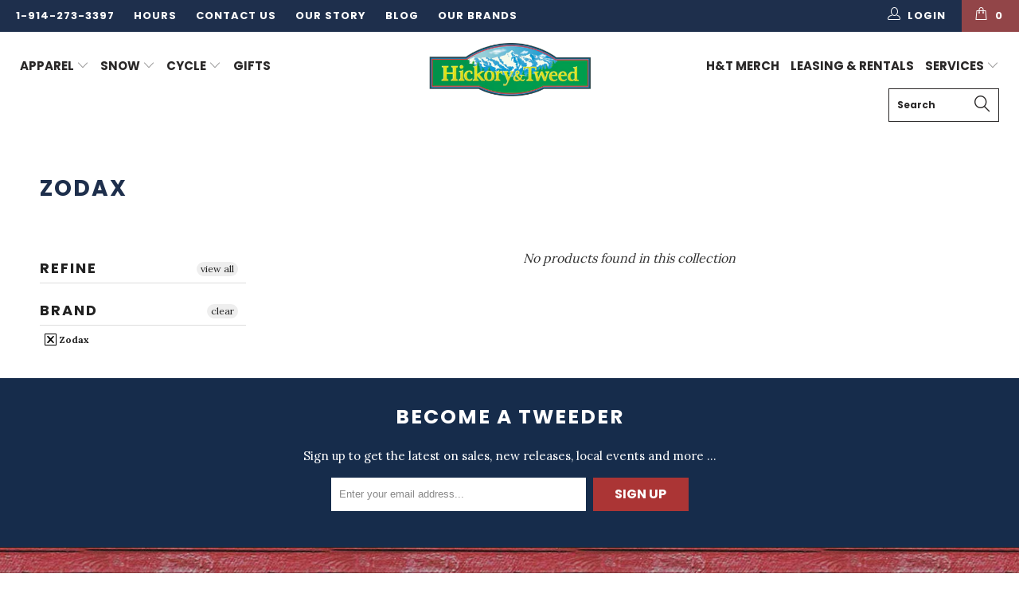

--- FILE ---
content_type: text/html; charset=utf-8
request_url: https://hickoryandtweed.com/collections/zodax
body_size: 21642
content:


 <!DOCTYPE html>
<!--[if lt IE 7 ]><html class="ie ie6" lang="en"> <![endif]-->
<!--[if IE 7 ]><html class="ie ie7" lang="en"> <![endif]-->
<!--[if IE 8 ]><html class="ie ie8" lang="en"> <![endif]-->
<!--[if IE 9 ]><html class="ie ie9" lang="en"> <![endif]-->
<!--[if (gte IE 10)|!(IE)]><!--><html lang="en"> <!--<![endif]--> <head> <!-- Google Tag Manager -->
<script>(function(w,d,s,l,i){w[l]=w[l]||[];w[l].push({'gtm.start':
new Date().getTime(),event:'gtm.js'});var f=d.getElementsByTagName(s)[0],
j=d.createElement(s),dl=l!='dataLayer'?'&l='+l:'';j.async=true;j.src=
'https://www.googletagmanager.com/gtm.js?id='+i+dl;f.parentNode.insertBefore(j,f);
})(window,document,'script','dataLayer','GTM-MTCD7CS');</script>
<!-- End Google Tag Manager --> <meta charset="utf-8"> <meta http-equiv="cleartype" content="on"> <meta name="robots" content="index,follow"> <!-- Custom Fonts --> <link href="//fonts.googleapis.com/css?family=.|Oswald:light,normal,bold|Poppins:light,normal,bold|Poppins:light,normal,bold|Poppins:light,normal,bold|Lora:light,normal,bold" rel="stylesheet" type="text/css" /> <!-- Stylesheets for Turbo 2.1.5 --> <link href="//hickoryandtweed.com/cdn/shop/t/24/assets/styles.scss.css?v=145030663513903318961727372409" rel="stylesheet" type="text/css" media="all" /> <script>
      /*! lazysizes - v3.0.0 */
      !function(a,b){var c=b(a,a.document);a.lazySizes=c,"object"==typeof module&&module.exports&&(module.exports=c)}(window,function(a,b){"use strict";if(b.getElementsByClassName){var c,d=b.documentElement,e=a.Date,f=a.HTMLPictureElement,g="addEventListener",h="getAttribute",i=a[g],j=a.setTimeout,k=a.requestAnimationFrame||j,l=a.requestIdleCallback,m=/^picture$/i,n=["load","error","lazyincluded","_lazyloaded"],o={},p=Array.prototype.forEach,q=function(a,b){return o[b]||(o[b]=new RegExp("(\\s|^)"+b+"(\\s|$)")),o[b].test(a[h]("class")||"")&&o[b]},r=function(a,b){q(a,b)||a.setAttribute("class",(a[h]("class")||"").trim()+" "+b)},s=function(a,b){var c;(c=q(a,b))&&a.setAttribute("class",(a[h]("class")||"").replace(c," "))},t=function(a,b,c){var d=c?g:"removeEventListener";c&&t(a,b),n.forEach(function(c){a[d](c,b)})},u=function(a,c,d,e,f){var g=b.createEvent("CustomEvent");return g.initCustomEvent(c,!e,!f,d||{}),a.dispatchEvent(g),g},v=function(b,d){var e;!f&&(e=a.picturefill||c.pf)?e({reevaluate:!0,elements:[b]}):d&&d.src&&(b.src=d.src)},w=function(a,b){return(getComputedStyle(a,null)||{})[b]},x=function(a,b,d){for(d=d||a.offsetWidth;d<c.minSize&&b&&!a._lazysizesWidth;)d=b.offsetWidth,b=b.parentNode;return d},y=function(){var a,c,d=[],e=[],f=d,g=function(){var b=f;for(f=d.length?e:d,a=!0,c=!1;b.length;)b.shift()();a=!1},h=function(d,e){a&&!e?d.apply(this,arguments):(f.push(d),c||(c=!0,(b.hidden?j:k)(g)))};return h._lsFlush=g,h}(),z=function(a,b){return b?function(){y(a)}:function(){var b=this,c=arguments;y(function(){a.apply(b,c)})}},A=function(a){var b,c=0,d=125,f=666,g=f,h=function(){b=!1,c=e.now(),a()},i=l?function(){l(h,{timeout:g}),g!==f&&(g=f)}:z(function(){j(h)},!0);return function(a){var f;(a=a===!0)&&(g=44),b||(b=!0,f=d-(e.now()-c),0>f&&(f=0),a||9>f&&l?i():j(i,f))}},B=function(a){var b,c,d=99,f=function(){b=null,a()},g=function(){var a=e.now()-c;d>a?j(g,d-a):(l||f)(f)};return function(){c=e.now(),b||(b=j(g,d))}},C=function(){var f,k,l,n,o,x,C,E,F,G,H,I,J,K,L,M=/^img$/i,N=/^iframe$/i,O="onscroll"in a&&!/glebot/.test(navigator.userAgent),P=0,Q=0,R=0,S=-1,T=function(a){R--,a&&a.target&&t(a.target,T),(!a||0>R||!a.target)&&(R=0)},U=function(a,c){var e,f=a,g="hidden"==w(b.body,"visibility")||"hidden"!=w(a,"visibility");for(F-=c,I+=c,G-=c,H+=c;g&&(f=f.offsetParent)&&f!=b.body&&f!=d;)g=(w(f,"opacity")||1)>0,g&&"visible"!=w(f,"overflow")&&(e=f.getBoundingClientRect(),g=H>e.left&&G<e.right&&I>e.top-1&&F<e.bottom+1);return g},V=function(){var a,e,g,i,j,m,n,p,q;if((o=c.loadMode)&&8>R&&(a=f.length)){e=0,S++,null==K&&("expand"in c||(c.expand=d.clientHeight>500&&d.clientWidth>500?500:370),J=c.expand,K=J*c.expFactor),K>Q&&1>R&&S>2&&o>2&&!b.hidden?(Q=K,S=0):Q=o>1&&S>1&&6>R?J:P;for(;a>e;e++)if(f[e]&&!f[e]._lazyRace)if(O)if((p=f[e][h]("data-expand"))&&(m=1*p)||(m=Q),q!==m&&(C=innerWidth+m*L,E=innerHeight+m,n=-1*m,q=m),g=f[e].getBoundingClientRect(),(I=g.bottom)>=n&&(F=g.top)<=E&&(H=g.right)>=n*L&&(G=g.left)<=C&&(I||H||G||F)&&(l&&3>R&&!p&&(3>o||4>S)||U(f[e],m))){if(ba(f[e]),j=!0,R>9)break}else!j&&l&&!i&&4>R&&4>S&&o>2&&(k[0]||c.preloadAfterLoad)&&(k[0]||!p&&(I||H||G||F||"auto"!=f[e][h](c.sizesAttr)))&&(i=k[0]||f[e]);else ba(f[e]);i&&!j&&ba(i)}},W=A(V),X=function(a){r(a.target,c.loadedClass),s(a.target,c.loadingClass),t(a.target,Z)},Y=z(X),Z=function(a){Y({target:a.target})},$=function(a,b){try{a.contentWindow.location.replace(b)}catch(c){a.src=b}},_=function(a){var b,d,e=a[h](c.srcsetAttr);(b=c.customMedia[a[h]("data-media")||a[h]("media")])&&a.setAttribute("media",b),e&&a.setAttribute("srcset",e),b&&(d=a.parentNode,d.insertBefore(a.cloneNode(),a),d.removeChild(a))},aa=z(function(a,b,d,e,f){var g,i,k,l,o,q;(o=u(a,"lazybeforeunveil",b)).defaultPrevented||(e&&(d?r(a,c.autosizesClass):a.setAttribute("sizes",e)),i=a[h](c.srcsetAttr),g=a[h](c.srcAttr),f&&(k=a.parentNode,l=k&&m.test(k.nodeName||"")),q=b.firesLoad||"src"in a&&(i||g||l),o={target:a},q&&(t(a,T,!0),clearTimeout(n),n=j(T,2500),r(a,c.loadingClass),t(a,Z,!0)),l&&p.call(k.getElementsByTagName("source"),_),i?a.setAttribute("srcset",i):g&&!l&&(N.test(a.nodeName)?$(a,g):a.src=g),(i||l)&&v(a,{src:g})),a._lazyRace&&delete a._lazyRace,s(a,c.lazyClass),y(function(){(!q||a.complete&&a.naturalWidth>1)&&(q?T(o):R--,X(o))},!0)}),ba=function(a){var b,d=M.test(a.nodeName),e=d&&(a[h](c.sizesAttr)||a[h]("sizes")),f="auto"==e;(!f&&l||!d||!a.src&&!a.srcset||a.complete||q(a,c.errorClass))&&(b=u(a,"lazyunveilread").detail,f&&D.updateElem(a,!0,a.offsetWidth),a._lazyRace=!0,R++,aa(a,b,f,e,d))},ca=function(){if(!l){if(e.now()-x<999)return void j(ca,999);var a=B(function(){c.loadMode=3,W()});l=!0,c.loadMode=3,W(),i("scroll",function(){3==c.loadMode&&(c.loadMode=2),a()},!0)}};return{_:function(){x=e.now(),f=b.getElementsByClassName(c.lazyClass),k=b.getElementsByClassName(c.lazyClass+" "+c.preloadClass),L=c.hFac,i("scroll",W,!0),i("resize",W,!0),a.MutationObserver?new MutationObserver(W).observe(d,{childList:!0,subtree:!0,attributes:!0}):(d[g]("DOMNodeInserted",W,!0),d[g]("DOMAttrModified",W,!0),setInterval(W,999)),i("hashchange",W,!0),["focus","mouseover","click","load","transitionend","animationend","webkitAnimationEnd"].forEach(function(a){b[g](a,W,!0)}),/d$|^c/.test(b.readyState)?ca():(i("load",ca),b[g]("DOMContentLoaded",W),j(ca,2e4)),f.length?(V(),y._lsFlush()):W()},checkElems:W,unveil:ba}}(),D=function(){var a,d=z(function(a,b,c,d){var e,f,g;if(a._lazysizesWidth=d,d+="px",a.setAttribute("sizes",d),m.test(b.nodeName||""))for(e=b.getElementsByTagName("source"),f=0,g=e.length;g>f;f++)e[f].setAttribute("sizes",d);c.detail.dataAttr||v(a,c.detail)}),e=function(a,b,c){var e,f=a.parentNode;f&&(c=x(a,f,c),e=u(a,"lazybeforesizes",{width:c,dataAttr:!!b}),e.defaultPrevented||(c=e.detail.width,c&&c!==a._lazysizesWidth&&d(a,f,e,c)))},f=function(){var b,c=a.length;if(c)for(b=0;c>b;b++)e(a[b])},g=B(f);return{_:function(){a=b.getElementsByClassName(c.autosizesClass),i("resize",g)},checkElems:g,updateElem:e}}(),E=function(){E.i||(E.i=!0,D._(),C._())};return function(){var b,d={lazyClass:"lazyload",loadedClass:"lazyloaded",loadingClass:"lazyloading",preloadClass:"lazypreload",errorClass:"lazyerror",autosizesClass:"lazyautosizes",srcAttr:"data-src",srcsetAttr:"data-srcset",sizesAttr:"data-sizes",minSize:40,customMedia:{},init:!0,expFactor:1.5,hFac:.8,loadMode:2};c=a.lazySizesConfig||a.lazysizesConfig||{};for(b in d)b in c||(c[b]=d[b]);a.lazySizesConfig=c,j(function(){c.init&&E()})}(),{cfg:c,autoSizer:D,loader:C,init:E,uP:v,aC:r,rC:s,hC:q,fire:u,gW:x,rAF:y}}});</script> <!-- SEO Manager 6.2.0 -->
<meta name='seomanager' content='6.2' />
<title>Hickory and Tweed | Zodax | NEW</title>
<meta name='description' content='' /> 
<meta name="robots" content="index"> 
<meta name="robots" content="follow">
<meta name="google-site-verification" content="irgWlEaQL3P13XcykMlLksFL6EAqD6Tpr_M9BRiPha4" />


<!-- end: SEO Manager 6.2.0 -->

    

<meta name="author" content="Hickory and Tweed">
<meta property="og:url" content="https://hickoryandtweed.com/collections/zodax">
<meta property="og:site_name" content="Hickory and Tweed"> <meta property="og:type" content="product.group"> <meta property="og:title" content="Zodax"> <meta name="twitter:site" content="@HickoryandTweed">

<meta name="twitter:card" content="summary"> <!-- Mobile Specific Metas --> <meta name="HandheldFriendly" content="True"> <meta name="MobileOptimized" content="320"> <meta name="viewport" content="width=device-width,initial-scale=1"> <meta name="theme-color" content="#ffffff"> <link rel="shortcut icon" type="image/x-icon" href="//hickoryandtweed.com/cdn/shop/files/favicon_32x32.png?v=1613508146"> <link rel="canonical" href="https://hickoryandtweed.com/collections/zodax" /> <script>window.performance && window.performance.mark && window.performance.mark('shopify.content_for_header.start');</script><meta name="google-site-verification" content="WHne0hOOOaeXRn31u3tTn3Wb7PdIaDFUIBJBJaz5yBk">
<meta name="google-site-verification" content="9p3R3rmhZfEHXLsBbJsPD6vGc32O5L6PUgH0a1fGsqY">
<meta name="google-site-verification" content="zYykbX8h7lBwKeIvXkQQCWic7z8kNBlSi9T3rPFcNLA">
<meta name="facebook-domain-verification" content="ltz358z7b6k7prrpkcvt8at5vawwhi">
<meta id="shopify-digital-wallet" name="shopify-digital-wallet" content="/22339243/digital_wallets/dialog">
<meta name="shopify-checkout-api-token" content="55d452bf1b0b41de7fd9788005d1ab82">
<meta id="in-context-paypal-metadata" data-shop-id="22339243" data-venmo-supported="false" data-environment="production" data-locale="en_US" data-paypal-v4="true" data-currency="USD">
<link rel="alternate" type="application/atom+xml" title="Feed" href="/collections/zodax.atom" />
<link rel="alternate" type="application/json+oembed" href="https://hickoryandtweed.com/collections/zodax.oembed">
<script async="async" src="/checkouts/internal/preloads.js?locale=en-US"></script>
<link rel="preconnect" href="https://shop.app" crossorigin="anonymous">
<script async="async" src="https://shop.app/checkouts/internal/preloads.js?locale=en-US&shop_id=22339243" crossorigin="anonymous"></script>
<script id="apple-pay-shop-capabilities" type="application/json">{"shopId":22339243,"countryCode":"US","currencyCode":"USD","merchantCapabilities":["supports3DS"],"merchantId":"gid:\/\/shopify\/Shop\/22339243","merchantName":"Hickory and Tweed","requiredBillingContactFields":["postalAddress","email","phone"],"requiredShippingContactFields":["postalAddress","email","phone"],"shippingType":"shipping","supportedNetworks":["visa","masterCard","amex","discover","elo","jcb"],"total":{"type":"pending","label":"Hickory and Tweed","amount":"1.00"},"shopifyPaymentsEnabled":true,"supportsSubscriptions":true}</script>
<script id="shopify-features" type="application/json">{"accessToken":"55d452bf1b0b41de7fd9788005d1ab82","betas":["rich-media-storefront-analytics"],"domain":"hickoryandtweed.com","predictiveSearch":true,"shopId":22339243,"locale":"en"}</script>
<script>var Shopify = Shopify || {};
Shopify.shop = "hickoryandtweed.myshopify.com";
Shopify.locale = "en";
Shopify.currency = {"active":"USD","rate":"1.0"};
Shopify.country = "US";
Shopify.theme = {"name":"Copy of OCTOBER COLUMBUS DAY HOMEPAGE TEMPLATE_...","id":138128949491,"schema_name":"Turbo","schema_version":"2.1.5","theme_store_id":null,"role":"main"};
Shopify.theme.handle = "null";
Shopify.theme.style = {"id":null,"handle":null};
Shopify.cdnHost = "hickoryandtweed.com/cdn";
Shopify.routes = Shopify.routes || {};
Shopify.routes.root = "/";</script>
<script type="module">!function(o){(o.Shopify=o.Shopify||{}).modules=!0}(window);</script>
<script>!function(o){function n(){var o=[];function n(){o.push(Array.prototype.slice.apply(arguments))}return n.q=o,n}var t=o.Shopify=o.Shopify||{};t.loadFeatures=n(),t.autoloadFeatures=n()}(window);</script>
<script>
  window.ShopifyPay = window.ShopifyPay || {};
  window.ShopifyPay.apiHost = "shop.app\/pay";
  window.ShopifyPay.redirectState = null;
</script>
<script id="shop-js-analytics" type="application/json">{"pageType":"collection"}</script>
<script defer="defer" async type="module" src="//hickoryandtweed.com/cdn/shopifycloud/shop-js/modules/v2/client.init-shop-cart-sync_BdyHc3Nr.en.esm.js"></script>
<script defer="defer" async type="module" src="//hickoryandtweed.com/cdn/shopifycloud/shop-js/modules/v2/chunk.common_Daul8nwZ.esm.js"></script>
<script type="module">
  await import("//hickoryandtweed.com/cdn/shopifycloud/shop-js/modules/v2/client.init-shop-cart-sync_BdyHc3Nr.en.esm.js");
await import("//hickoryandtweed.com/cdn/shopifycloud/shop-js/modules/v2/chunk.common_Daul8nwZ.esm.js");

  window.Shopify.SignInWithShop?.initShopCartSync?.({"fedCMEnabled":true,"windoidEnabled":true});

</script>
<script>
  window.Shopify = window.Shopify || {};
  if (!window.Shopify.featureAssets) window.Shopify.featureAssets = {};
  window.Shopify.featureAssets['shop-js'] = {"shop-cart-sync":["modules/v2/client.shop-cart-sync_QYOiDySF.en.esm.js","modules/v2/chunk.common_Daul8nwZ.esm.js"],"init-fed-cm":["modules/v2/client.init-fed-cm_DchLp9rc.en.esm.js","modules/v2/chunk.common_Daul8nwZ.esm.js"],"shop-button":["modules/v2/client.shop-button_OV7bAJc5.en.esm.js","modules/v2/chunk.common_Daul8nwZ.esm.js"],"init-windoid":["modules/v2/client.init-windoid_DwxFKQ8e.en.esm.js","modules/v2/chunk.common_Daul8nwZ.esm.js"],"shop-cash-offers":["modules/v2/client.shop-cash-offers_DWtL6Bq3.en.esm.js","modules/v2/chunk.common_Daul8nwZ.esm.js","modules/v2/chunk.modal_CQq8HTM6.esm.js"],"shop-toast-manager":["modules/v2/client.shop-toast-manager_CX9r1SjA.en.esm.js","modules/v2/chunk.common_Daul8nwZ.esm.js"],"init-shop-email-lookup-coordinator":["modules/v2/client.init-shop-email-lookup-coordinator_UhKnw74l.en.esm.js","modules/v2/chunk.common_Daul8nwZ.esm.js"],"pay-button":["modules/v2/client.pay-button_DzxNnLDY.en.esm.js","modules/v2/chunk.common_Daul8nwZ.esm.js"],"avatar":["modules/v2/client.avatar_BTnouDA3.en.esm.js"],"init-shop-cart-sync":["modules/v2/client.init-shop-cart-sync_BdyHc3Nr.en.esm.js","modules/v2/chunk.common_Daul8nwZ.esm.js"],"shop-login-button":["modules/v2/client.shop-login-button_D8B466_1.en.esm.js","modules/v2/chunk.common_Daul8nwZ.esm.js","modules/v2/chunk.modal_CQq8HTM6.esm.js"],"init-customer-accounts-sign-up":["modules/v2/client.init-customer-accounts-sign-up_C8fpPm4i.en.esm.js","modules/v2/client.shop-login-button_D8B466_1.en.esm.js","modules/v2/chunk.common_Daul8nwZ.esm.js","modules/v2/chunk.modal_CQq8HTM6.esm.js"],"init-shop-for-new-customer-accounts":["modules/v2/client.init-shop-for-new-customer-accounts_CVTO0Ztu.en.esm.js","modules/v2/client.shop-login-button_D8B466_1.en.esm.js","modules/v2/chunk.common_Daul8nwZ.esm.js","modules/v2/chunk.modal_CQq8HTM6.esm.js"],"init-customer-accounts":["modules/v2/client.init-customer-accounts_dRgKMfrE.en.esm.js","modules/v2/client.shop-login-button_D8B466_1.en.esm.js","modules/v2/chunk.common_Daul8nwZ.esm.js","modules/v2/chunk.modal_CQq8HTM6.esm.js"],"shop-follow-button":["modules/v2/client.shop-follow-button_CkZpjEct.en.esm.js","modules/v2/chunk.common_Daul8nwZ.esm.js","modules/v2/chunk.modal_CQq8HTM6.esm.js"],"lead-capture":["modules/v2/client.lead-capture_BntHBhfp.en.esm.js","modules/v2/chunk.common_Daul8nwZ.esm.js","modules/v2/chunk.modal_CQq8HTM6.esm.js"],"checkout-modal":["modules/v2/client.checkout-modal_CfxcYbTm.en.esm.js","modules/v2/chunk.common_Daul8nwZ.esm.js","modules/v2/chunk.modal_CQq8HTM6.esm.js"],"shop-login":["modules/v2/client.shop-login_Da4GZ2H6.en.esm.js","modules/v2/chunk.common_Daul8nwZ.esm.js","modules/v2/chunk.modal_CQq8HTM6.esm.js"],"payment-terms":["modules/v2/client.payment-terms_MV4M3zvL.en.esm.js","modules/v2/chunk.common_Daul8nwZ.esm.js","modules/v2/chunk.modal_CQq8HTM6.esm.js"]};
</script>
<script>(function() {
  var isLoaded = false;
  function asyncLoad() {
    if (isLoaded) return;
    isLoaded = true;
    var urls = ["\/\/shopify.privy.com\/widget.js?shop=hickoryandtweed.myshopify.com","https:\/\/cdn.instantbrandpage.lowfruitsolutions.com\/d7ddd3fee454e9728320fb5a7b7c2831\/featured-slider-6ab003dc75cfab3f78407355fb1bc34d.js?shop=hickoryandtweed.myshopify.com","https:\/\/cdn.instantbrandpage.lowfruitsolutions.com\/d7ddd3fee454e9728320fb5a7b7c2831\/brand-page-2efb287986766303ef28e6844b726274.js?shop=hickoryandtweed.myshopify.com","https:\/\/cdn.sesami.co\/shopify.js?shop=hickoryandtweed.myshopify.com","https:\/\/media.receiptful.com\/scripts\/shopify.js?shop=hickoryandtweed.myshopify.com","https:\/\/cdn.hextom.com\/js\/freeshippingbar.js?shop=hickoryandtweed.myshopify.com"];
    for (var i = 0; i <urls.length; i++) {
      var s = document.createElement('script');
      s.type = 'text/javascript';
      s.async = true;
      s.src = urls[i];
      var x = document.getElementsByTagName('script')[0];
      x.parentNode.insertBefore(s, x);
    }
  };
  if(window.attachEvent) {
    window.attachEvent('onload', asyncLoad);
  } else {
    window.addEventListener('load', asyncLoad, false);
  }
})();</script>
<script id="__st">var __st={"a":22339243,"offset":-18000,"reqid":"b217748a-e3b9-46c4-9372-0408a83dd160-1768976364","pageurl":"hickoryandtweed.com\/collections\/zodax","u":"0a100a3607c2","p":"collection","rtyp":"collection","rid":479489483};</script>
<script>window.ShopifyPaypalV4VisibilityTracking = true;</script>
<script id="captcha-bootstrap">!function(){'use strict';const t='contact',e='account',n='new_comment',o=[[t,t],['blogs',n],['comments',n],[t,'customer']],c=[[e,'customer_login'],[e,'guest_login'],[e,'recover_customer_password'],[e,'create_customer']],r=t=>t.map((([t,e])=>`form[action*='/${t}']:not([data-nocaptcha='true']) input[name='form_type'][value='${e}']`)).join(','),a=t=>()=>t?[...document.querySelectorAll(t)].map((t=>t.form)):[];function s(){const t=[...o],e=r(t);return a(e)}const i='password',u='form_key',d=['recaptcha-v3-token','g-recaptcha-response','h-captcha-response',i],f=()=>{try{return window.sessionStorage}catch{return}},m='__shopify_v',_=t=>t.elements[u];function p(t,e,n=!1){try{const o=window.sessionStorage,c=JSON.parse(o.getItem(e)),{data:r}=function(t){const{data:e,action:n}=t;return t[m]||n?{data:e,action:n}:{data:t,action:n}}(c);for(const[e,n]of Object.entries(r))t.elements[e]&&(t.elements[e].value=n);n&&o.removeItem(e)}catch(o){console.error('form repopulation failed',{error:o})}}const l='form_type',E='cptcha';function T(t){t.dataset[E]=!0}const w=window,h=w.document,L='Shopify',v='ce_forms',y='captcha';let A=!1;((t,e)=>{const n=(g='f06e6c50-85a8-45c8-87d0-21a2b65856fe',I='https://cdn.shopify.com/shopifycloud/storefront-forms-hcaptcha/ce_storefront_forms_captcha_hcaptcha.v1.5.2.iife.js',D={infoText:'Protected by hCaptcha',privacyText:'Privacy',termsText:'Terms'},(t,e,n)=>{const o=w[L][v],c=o.bindForm;if(c)return c(t,g,e,D).then(n);var r;o.q.push([[t,g,e,D],n]),r=I,A||(h.body.append(Object.assign(h.createElement('script'),{id:'captcha-provider',async:!0,src:r})),A=!0)});var g,I,D;w[L]=w[L]||{},w[L][v]=w[L][v]||{},w[L][v].q=[],w[L][y]=w[L][y]||{},w[L][y].protect=function(t,e){n(t,void 0,e),T(t)},Object.freeze(w[L][y]),function(t,e,n,w,h,L){const[v,y,A,g]=function(t,e,n){const i=e?o:[],u=t?c:[],d=[...i,...u],f=r(d),m=r(i),_=r(d.filter((([t,e])=>n.includes(e))));return[a(f),a(m),a(_),s()]}(w,h,L),I=t=>{const e=t.target;return e instanceof HTMLFormElement?e:e&&e.form},D=t=>v().includes(t);t.addEventListener('submit',(t=>{const e=I(t);if(!e)return;const n=D(e)&&!e.dataset.hcaptchaBound&&!e.dataset.recaptchaBound,o=_(e),c=g().includes(e)&&(!o||!o.value);(n||c)&&t.preventDefault(),c&&!n&&(function(t){try{if(!f())return;!function(t){const e=f();if(!e)return;const n=_(t);if(!n)return;const o=n.value;o&&e.removeItem(o)}(t);const e=Array.from(Array(32),(()=>Math.random().toString(36)[2])).join('');!function(t,e){_(t)||t.append(Object.assign(document.createElement('input'),{type:'hidden',name:u})),t.elements[u].value=e}(t,e),function(t,e){const n=f();if(!n)return;const o=[...t.querySelectorAll(`input[type='${i}']`)].map((({name:t})=>t)),c=[...d,...o],r={};for(const[a,s]of new FormData(t).entries())c.includes(a)||(r[a]=s);n.setItem(e,JSON.stringify({[m]:1,action:t.action,data:r}))}(t,e)}catch(e){console.error('failed to persist form',e)}}(e),e.submit())}));const S=(t,e)=>{t&&!t.dataset[E]&&(n(t,e.some((e=>e===t))),T(t))};for(const o of['focusin','change'])t.addEventListener(o,(t=>{const e=I(t);D(e)&&S(e,y())}));const B=e.get('form_key'),M=e.get(l),P=B&&M;t.addEventListener('DOMContentLoaded',(()=>{const t=y();if(P)for(const e of t)e.elements[l].value===M&&p(e,B);[...new Set([...A(),...v().filter((t=>'true'===t.dataset.shopifyCaptcha))])].forEach((e=>S(e,t)))}))}(h,new URLSearchParams(w.location.search),n,t,e,['guest_login'])})(!0,!0)}();</script>
<script integrity="sha256-4kQ18oKyAcykRKYeNunJcIwy7WH5gtpwJnB7kiuLZ1E=" data-source-attribution="shopify.loadfeatures" defer="defer" src="//hickoryandtweed.com/cdn/shopifycloud/storefront/assets/storefront/load_feature-a0a9edcb.js" crossorigin="anonymous"></script>
<script crossorigin="anonymous" defer="defer" src="//hickoryandtweed.com/cdn/shopifycloud/storefront/assets/shopify_pay/storefront-65b4c6d7.js?v=20250812"></script>
<script data-source-attribution="shopify.dynamic_checkout.dynamic.init">var Shopify=Shopify||{};Shopify.PaymentButton=Shopify.PaymentButton||{isStorefrontPortableWallets:!0,init:function(){window.Shopify.PaymentButton.init=function(){};var t=document.createElement("script");t.src="https://hickoryandtweed.com/cdn/shopifycloud/portable-wallets/latest/portable-wallets.en.js",t.type="module",document.head.appendChild(t)}};
</script>
<script data-source-attribution="shopify.dynamic_checkout.buyer_consent">
  function portableWalletsHideBuyerConsent(e){var t=document.getElementById("shopify-buyer-consent"),n=document.getElementById("shopify-subscription-policy-button");t&&n&&(t.classList.add("hidden"),t.setAttribute("aria-hidden","true"),n.removeEventListener("click",e))}function portableWalletsShowBuyerConsent(e){var t=document.getElementById("shopify-buyer-consent"),n=document.getElementById("shopify-subscription-policy-button");t&&n&&(t.classList.remove("hidden"),t.removeAttribute("aria-hidden"),n.addEventListener("click",e))}window.Shopify?.PaymentButton&&(window.Shopify.PaymentButton.hideBuyerConsent=portableWalletsHideBuyerConsent,window.Shopify.PaymentButton.showBuyerConsent=portableWalletsShowBuyerConsent);
</script>
<script data-source-attribution="shopify.dynamic_checkout.cart.bootstrap">document.addEventListener("DOMContentLoaded",(function(){function t(){return document.querySelector("shopify-accelerated-checkout-cart, shopify-accelerated-checkout")}if(t())Shopify.PaymentButton.init();else{new MutationObserver((function(e,n){t()&&(Shopify.PaymentButton.init(),n.disconnect())})).observe(document.body,{childList:!0,subtree:!0})}}));
</script>
<link id="shopify-accelerated-checkout-styles" rel="stylesheet" media="screen" href="https://hickoryandtweed.com/cdn/shopifycloud/portable-wallets/latest/accelerated-checkout-backwards-compat.css" crossorigin="anonymous">
<style id="shopify-accelerated-checkout-cart">
        #shopify-buyer-consent {
  margin-top: 1em;
  display: inline-block;
  width: 100%;
}

#shopify-buyer-consent.hidden {
  display: none;
}

#shopify-subscription-policy-button {
  background: none;
  border: none;
  padding: 0;
  text-decoration: underline;
  font-size: inherit;
  cursor: pointer;
}

#shopify-subscription-policy-button::before {
  box-shadow: none;
}

      </style>

<script>window.performance && window.performance.mark && window.performance.mark('shopify.content_for_header.end');</script><meta property="og:image" content="https://cdn.shopify.com/s/files/1/2233/9243/files/ht-logo.png?height=628&pad_color=fff&v=1613508146&width=1200" />
<meta property="og:image:secure_url" content="https://cdn.shopify.com/s/files/1/2233/9243/files/ht-logo.png?height=628&pad_color=fff&v=1613508146&width=1200" />
<meta property="og:image:width" content="1200" />
<meta property="og:image:height" content="628" />
<link href="https://monorail-edge.shopifysvc.com" rel="dns-prefetch">
<script>(function(){if ("sendBeacon" in navigator && "performance" in window) {try {var session_token_from_headers = performance.getEntriesByType('navigation')[0].serverTiming.find(x => x.name == '_s').description;} catch {var session_token_from_headers = undefined;}var session_cookie_matches = document.cookie.match(/_shopify_s=([^;]*)/);var session_token_from_cookie = session_cookie_matches && session_cookie_matches.length === 2 ? session_cookie_matches[1] : "";var session_token = session_token_from_headers || session_token_from_cookie || "";function handle_abandonment_event(e) {var entries = performance.getEntries().filter(function(entry) {return /monorail-edge.shopifysvc.com/.test(entry.name);});if (!window.abandonment_tracked && entries.length === 0) {window.abandonment_tracked = true;var currentMs = Date.now();var navigation_start = performance.timing.navigationStart;var payload = {shop_id: 22339243,url: window.location.href,navigation_start,duration: currentMs - navigation_start,session_token,page_type: "collection"};window.navigator.sendBeacon("https://monorail-edge.shopifysvc.com/v1/produce", JSON.stringify({schema_id: "online_store_buyer_site_abandonment/1.1",payload: payload,metadata: {event_created_at_ms: currentMs,event_sent_at_ms: currentMs}}));}}window.addEventListener('pagehide', handle_abandonment_event);}}());</script>
<script id="web-pixels-manager-setup">(function e(e,d,r,n,o){if(void 0===o&&(o={}),!Boolean(null===(a=null===(i=window.Shopify)||void 0===i?void 0:i.analytics)||void 0===a?void 0:a.replayQueue)){var i,a;window.Shopify=window.Shopify||{};var t=window.Shopify;t.analytics=t.analytics||{};var s=t.analytics;s.replayQueue=[],s.publish=function(e,d,r){return s.replayQueue.push([e,d,r]),!0};try{self.performance.mark("wpm:start")}catch(e){}var l=function(){var e={modern:/Edge?\/(1{2}[4-9]|1[2-9]\d|[2-9]\d{2}|\d{4,})\.\d+(\.\d+|)|Firefox\/(1{2}[4-9]|1[2-9]\d|[2-9]\d{2}|\d{4,})\.\d+(\.\d+|)|Chrom(ium|e)\/(9{2}|\d{3,})\.\d+(\.\d+|)|(Maci|X1{2}).+ Version\/(15\.\d+|(1[6-9]|[2-9]\d|\d{3,})\.\d+)([,.]\d+|)( \(\w+\)|)( Mobile\/\w+|) Safari\/|Chrome.+OPR\/(9{2}|\d{3,})\.\d+\.\d+|(CPU[ +]OS|iPhone[ +]OS|CPU[ +]iPhone|CPU IPhone OS|CPU iPad OS)[ +]+(15[._]\d+|(1[6-9]|[2-9]\d|\d{3,})[._]\d+)([._]\d+|)|Android:?[ /-](13[3-9]|1[4-9]\d|[2-9]\d{2}|\d{4,})(\.\d+|)(\.\d+|)|Android.+Firefox\/(13[5-9]|1[4-9]\d|[2-9]\d{2}|\d{4,})\.\d+(\.\d+|)|Android.+Chrom(ium|e)\/(13[3-9]|1[4-9]\d|[2-9]\d{2}|\d{4,})\.\d+(\.\d+|)|SamsungBrowser\/([2-9]\d|\d{3,})\.\d+/,legacy:/Edge?\/(1[6-9]|[2-9]\d|\d{3,})\.\d+(\.\d+|)|Firefox\/(5[4-9]|[6-9]\d|\d{3,})\.\d+(\.\d+|)|Chrom(ium|e)\/(5[1-9]|[6-9]\d|\d{3,})\.\d+(\.\d+|)([\d.]+$|.*Safari\/(?![\d.]+ Edge\/[\d.]+$))|(Maci|X1{2}).+ Version\/(10\.\d+|(1[1-9]|[2-9]\d|\d{3,})\.\d+)([,.]\d+|)( \(\w+\)|)( Mobile\/\w+|) Safari\/|Chrome.+OPR\/(3[89]|[4-9]\d|\d{3,})\.\d+\.\d+|(CPU[ +]OS|iPhone[ +]OS|CPU[ +]iPhone|CPU IPhone OS|CPU iPad OS)[ +]+(10[._]\d+|(1[1-9]|[2-9]\d|\d{3,})[._]\d+)([._]\d+|)|Android:?[ /-](13[3-9]|1[4-9]\d|[2-9]\d{2}|\d{4,})(\.\d+|)(\.\d+|)|Mobile Safari.+OPR\/([89]\d|\d{3,})\.\d+\.\d+|Android.+Firefox\/(13[5-9]|1[4-9]\d|[2-9]\d{2}|\d{4,})\.\d+(\.\d+|)|Android.+Chrom(ium|e)\/(13[3-9]|1[4-9]\d|[2-9]\d{2}|\d{4,})\.\d+(\.\d+|)|Android.+(UC? ?Browser|UCWEB|U3)[ /]?(15\.([5-9]|\d{2,})|(1[6-9]|[2-9]\d|\d{3,})\.\d+)\.\d+|SamsungBrowser\/(5\.\d+|([6-9]|\d{2,})\.\d+)|Android.+MQ{2}Browser\/(14(\.(9|\d{2,})|)|(1[5-9]|[2-9]\d|\d{3,})(\.\d+|))(\.\d+|)|K[Aa][Ii]OS\/(3\.\d+|([4-9]|\d{2,})\.\d+)(\.\d+|)/},d=e.modern,r=e.legacy,n=navigator.userAgent;return n.match(d)?"modern":n.match(r)?"legacy":"unknown"}(),u="modern"===l?"modern":"legacy",c=(null!=n?n:{modern:"",legacy:""})[u],f=function(e){return[e.baseUrl,"/wpm","/b",e.hashVersion,"modern"===e.buildTarget?"m":"l",".js"].join("")}({baseUrl:d,hashVersion:r,buildTarget:u}),m=function(e){var d=e.version,r=e.bundleTarget,n=e.surface,o=e.pageUrl,i=e.monorailEndpoint;return{emit:function(e){var a=e.status,t=e.errorMsg,s=(new Date).getTime(),l=JSON.stringify({metadata:{event_sent_at_ms:s},events:[{schema_id:"web_pixels_manager_load/3.1",payload:{version:d,bundle_target:r,page_url:o,status:a,surface:n,error_msg:t},metadata:{event_created_at_ms:s}}]});if(!i)return console&&console.warn&&console.warn("[Web Pixels Manager] No Monorail endpoint provided, skipping logging."),!1;try{return self.navigator.sendBeacon.bind(self.navigator)(i,l)}catch(e){}var u=new XMLHttpRequest;try{return u.open("POST",i,!0),u.setRequestHeader("Content-Type","text/plain"),u.send(l),!0}catch(e){return console&&console.warn&&console.warn("[Web Pixels Manager] Got an unhandled error while logging to Monorail."),!1}}}}({version:r,bundleTarget:l,surface:e.surface,pageUrl:self.location.href,monorailEndpoint:e.monorailEndpoint});try{o.browserTarget=l,function(e){var d=e.src,r=e.async,n=void 0===r||r,o=e.onload,i=e.onerror,a=e.sri,t=e.scriptDataAttributes,s=void 0===t?{}:t,l=document.createElement("script"),u=document.querySelector("head"),c=document.querySelector("body");if(l.async=n,l.src=d,a&&(l.integrity=a,l.crossOrigin="anonymous"),s)for(var f in s)if(Object.prototype.hasOwnProperty.call(s,f))try{l.dataset[f]=s[f]}catch(e){}if(o&&l.addEventListener("load",o),i&&l.addEventListener("error",i),u)u.appendChild(l);else{if(!c)throw new Error("Did not find a head or body element to append the script");c.appendChild(l)}}({src:f,async:!0,onload:function(){if(!function(){var e,d;return Boolean(null===(d=null===(e=window.Shopify)||void 0===e?void 0:e.analytics)||void 0===d?void 0:d.initialized)}()){var d=window.webPixelsManager.init(e)||void 0;if(d){var r=window.Shopify.analytics;r.replayQueue.forEach((function(e){var r=e[0],n=e[1],o=e[2];d.publishCustomEvent(r,n,o)})),r.replayQueue=[],r.publish=d.publishCustomEvent,r.visitor=d.visitor,r.initialized=!0}}},onerror:function(){return m.emit({status:"failed",errorMsg:"".concat(f," has failed to load")})},sri:function(e){var d=/^sha384-[A-Za-z0-9+/=]+$/;return"string"==typeof e&&d.test(e)}(c)?c:"",scriptDataAttributes:o}),m.emit({status:"loading"})}catch(e){m.emit({status:"failed",errorMsg:(null==e?void 0:e.message)||"Unknown error"})}}})({shopId: 22339243,storefrontBaseUrl: "https://hickoryandtweed.com",extensionsBaseUrl: "https://extensions.shopifycdn.com/cdn/shopifycloud/web-pixels-manager",monorailEndpoint: "https://monorail-edge.shopifysvc.com/unstable/produce_batch",surface: "storefront-renderer",enabledBetaFlags: ["2dca8a86"],webPixelsConfigList: [{"id":"1373733107","configuration":"{\"accountID\":\"hickoryandtweed\"}","eventPayloadVersion":"v1","runtimeContext":"STRICT","scriptVersion":"5503eca56790d6863e31590c8c364ee3","type":"APP","apiClientId":12388204545,"privacyPurposes":["ANALYTICS","MARKETING","SALE_OF_DATA"],"dataSharingAdjustments":{"protectedCustomerApprovalScopes":["read_customer_email","read_customer_name","read_customer_personal_data","read_customer_phone"]}},{"id":"540803315","configuration":"{\"config\":\"{\\\"pixel_id\\\":\\\"GT-MBH8G7G\\\",\\\"target_country\\\":\\\"US\\\",\\\"gtag_events\\\":[{\\\"type\\\":\\\"purchase\\\",\\\"action_label\\\":\\\"MC-SDRDVGSV9J\\\"},{\\\"type\\\":\\\"page_view\\\",\\\"action_label\\\":\\\"MC-SDRDVGSV9J\\\"},{\\\"type\\\":\\\"view_item\\\",\\\"action_label\\\":\\\"MC-SDRDVGSV9J\\\"}],\\\"enable_monitoring_mode\\\":false}\"}","eventPayloadVersion":"v1","runtimeContext":"OPEN","scriptVersion":"b2a88bafab3e21179ed38636efcd8a93","type":"APP","apiClientId":1780363,"privacyPurposes":[],"dataSharingAdjustments":{"protectedCustomerApprovalScopes":["read_customer_address","read_customer_email","read_customer_name","read_customer_personal_data","read_customer_phone"]}},{"id":"238944499","configuration":"{\"pixel_id\":\"2453470534903595\",\"pixel_type\":\"facebook_pixel\",\"metaapp_system_user_token\":\"-\"}","eventPayloadVersion":"v1","runtimeContext":"OPEN","scriptVersion":"ca16bc87fe92b6042fbaa3acc2fbdaa6","type":"APP","apiClientId":2329312,"privacyPurposes":["ANALYTICS","MARKETING","SALE_OF_DATA"],"dataSharingAdjustments":{"protectedCustomerApprovalScopes":["read_customer_address","read_customer_email","read_customer_name","read_customer_personal_data","read_customer_phone"]}},{"id":"55673075","eventPayloadVersion":"v1","runtimeContext":"LAX","scriptVersion":"1","type":"CUSTOM","privacyPurposes":["MARKETING"],"name":"Meta pixel (migrated)"},{"id":"shopify-app-pixel","configuration":"{}","eventPayloadVersion":"v1","runtimeContext":"STRICT","scriptVersion":"0450","apiClientId":"shopify-pixel","type":"APP","privacyPurposes":["ANALYTICS","MARKETING"]},{"id":"shopify-custom-pixel","eventPayloadVersion":"v1","runtimeContext":"LAX","scriptVersion":"0450","apiClientId":"shopify-pixel","type":"CUSTOM","privacyPurposes":["ANALYTICS","MARKETING"]}],isMerchantRequest: false,initData: {"shop":{"name":"Hickory and Tweed","paymentSettings":{"currencyCode":"USD"},"myshopifyDomain":"hickoryandtweed.myshopify.com","countryCode":"US","storefrontUrl":"https:\/\/hickoryandtweed.com"},"customer":null,"cart":null,"checkout":null,"productVariants":[],"purchasingCompany":null},},"https://hickoryandtweed.com/cdn","fcfee988w5aeb613cpc8e4bc33m6693e112",{"modern":"","legacy":""},{"shopId":"22339243","storefrontBaseUrl":"https:\/\/hickoryandtweed.com","extensionBaseUrl":"https:\/\/extensions.shopifycdn.com\/cdn\/shopifycloud\/web-pixels-manager","surface":"storefront-renderer","enabledBetaFlags":"[\"2dca8a86\"]","isMerchantRequest":"false","hashVersion":"fcfee988w5aeb613cpc8e4bc33m6693e112","publish":"custom","events":"[[\"page_viewed\",{}],[\"collection_viewed\",{\"collection\":{\"id\":\"479489483\",\"title\":\"Zodax\",\"productVariants\":[]}}]]"});</script><script>
  window.ShopifyAnalytics = window.ShopifyAnalytics || {};
  window.ShopifyAnalytics.meta = window.ShopifyAnalytics.meta || {};
  window.ShopifyAnalytics.meta.currency = 'USD';
  var meta = {"products":[],"page":{"pageType":"collection","resourceType":"collection","resourceId":479489483,"requestId":"b217748a-e3b9-46c4-9372-0408a83dd160-1768976364"}};
  for (var attr in meta) {
    window.ShopifyAnalytics.meta[attr] = meta[attr];
  }
</script>
<script class="analytics">
  (function () {
    var customDocumentWrite = function(content) {
      var jquery = null;

      if (window.jQuery) {
        jquery = window.jQuery;
      } else if (window.Checkout && window.Checkout.$) {
        jquery = window.Checkout.$;
      }

      if (jquery) {
        jquery('body').append(content);
      }
    };

    var hasLoggedConversion = function(token) {
      if (token) {
        return document.cookie.indexOf('loggedConversion=' + token) !== -1;
      }
      return false;
    }

    var setCookieIfConversion = function(token) {
      if (token) {
        var twoMonthsFromNow = new Date(Date.now());
        twoMonthsFromNow.setMonth(twoMonthsFromNow.getMonth() + 2);

        document.cookie = 'loggedConversion=' + token + '; expires=' + twoMonthsFromNow;
      }
    }

    var trekkie = window.ShopifyAnalytics.lib = window.trekkie = window.trekkie || [];
    if (trekkie.integrations) {
      return;
    }
    trekkie.methods = [
      'identify',
      'page',
      'ready',
      'track',
      'trackForm',
      'trackLink'
    ];
    trekkie.factory = function(method) {
      return function() {
        var args = Array.prototype.slice.call(arguments);
        args.unshift(method);
        trekkie.push(args);
        return trekkie;
      };
    };
    for (var i = 0; i < trekkie.methods.length; i++) {
      var key = trekkie.methods[i];
      trekkie[key] = trekkie.factory(key);
    }
    trekkie.load = function(config) {
      trekkie.config = config || {};
      trekkie.config.initialDocumentCookie = document.cookie;
      var first = document.getElementsByTagName('script')[0];
      var script = document.createElement('script');
      script.type = 'text/javascript';
      script.onerror = function(e) {
        var scriptFallback = document.createElement('script');
        scriptFallback.type = 'text/javascript';
        scriptFallback.onerror = function(error) {
                var Monorail = {
      produce: function produce(monorailDomain, schemaId, payload) {
        var currentMs = new Date().getTime();
        var event = {
          schema_id: schemaId,
          payload: payload,
          metadata: {
            event_created_at_ms: currentMs,
            event_sent_at_ms: currentMs
          }
        };
        return Monorail.sendRequest("https://" + monorailDomain + "/v1/produce", JSON.stringify(event));
      },
      sendRequest: function sendRequest(endpointUrl, payload) {
        // Try the sendBeacon API
        if (window && window.navigator && typeof window.navigator.sendBeacon === 'function' && typeof window.Blob === 'function' && !Monorail.isIos12()) {
          var blobData = new window.Blob([payload], {
            type: 'text/plain'
          });

          if (window.navigator.sendBeacon(endpointUrl, blobData)) {
            return true;
          } // sendBeacon was not successful

        } // XHR beacon

        var xhr = new XMLHttpRequest();

        try {
          xhr.open('POST', endpointUrl);
          xhr.setRequestHeader('Content-Type', 'text/plain');
          xhr.send(payload);
        } catch (e) {
          console.log(e);
        }

        return false;
      },
      isIos12: function isIos12() {
        return window.navigator.userAgent.lastIndexOf('iPhone; CPU iPhone OS 12_') !== -1 || window.navigator.userAgent.lastIndexOf('iPad; CPU OS 12_') !== -1;
      }
    };
    Monorail.produce('monorail-edge.shopifysvc.com',
      'trekkie_storefront_load_errors/1.1',
      {shop_id: 22339243,
      theme_id: 138128949491,
      app_name: "storefront",
      context_url: window.location.href,
      source_url: "//hickoryandtweed.com/cdn/s/trekkie.storefront.cd680fe47e6c39ca5d5df5f0a32d569bc48c0f27.min.js"});

        };
        scriptFallback.async = true;
        scriptFallback.src = '//hickoryandtweed.com/cdn/s/trekkie.storefront.cd680fe47e6c39ca5d5df5f0a32d569bc48c0f27.min.js';
        first.parentNode.insertBefore(scriptFallback, first);
      };
      script.async = true;
      script.src = '//hickoryandtweed.com/cdn/s/trekkie.storefront.cd680fe47e6c39ca5d5df5f0a32d569bc48c0f27.min.js';
      first.parentNode.insertBefore(script, first);
    };
    trekkie.load(
      {"Trekkie":{"appName":"storefront","development":false,"defaultAttributes":{"shopId":22339243,"isMerchantRequest":null,"themeId":138128949491,"themeCityHash":"5527282059077806642","contentLanguage":"en","currency":"USD","eventMetadataId":"3bdecc69-9a78-44ad-ae57-f10bc95004a4"},"isServerSideCookieWritingEnabled":true,"monorailRegion":"shop_domain","enabledBetaFlags":["65f19447"]},"Session Attribution":{},"S2S":{"facebookCapiEnabled":false,"source":"trekkie-storefront-renderer","apiClientId":580111}}
    );

    var loaded = false;
    trekkie.ready(function() {
      if (loaded) return;
      loaded = true;

      window.ShopifyAnalytics.lib = window.trekkie;

      var originalDocumentWrite = document.write;
      document.write = customDocumentWrite;
      try { window.ShopifyAnalytics.merchantGoogleAnalytics.call(this); } catch(error) {};
      document.write = originalDocumentWrite;

      window.ShopifyAnalytics.lib.page(null,{"pageType":"collection","resourceType":"collection","resourceId":479489483,"requestId":"b217748a-e3b9-46c4-9372-0408a83dd160-1768976364","shopifyEmitted":true});

      var match = window.location.pathname.match(/checkouts\/(.+)\/(thank_you|post_purchase)/)
      var token = match? match[1]: undefined;
      if (!hasLoggedConversion(token)) {
        setCookieIfConversion(token);
        window.ShopifyAnalytics.lib.track("Viewed Product Category",{"currency":"USD","category":"Collection: zodax","collectionName":"zodax","collectionId":479489483,"nonInteraction":true},undefined,undefined,{"shopifyEmitted":true});
      }
    });


        var eventsListenerScript = document.createElement('script');
        eventsListenerScript.async = true;
        eventsListenerScript.src = "//hickoryandtweed.com/cdn/shopifycloud/storefront/assets/shop_events_listener-3da45d37.js";
        document.getElementsByTagName('head')[0].appendChild(eventsListenerScript);

})();</script>
  <script>
  if (!window.ga || (window.ga && typeof window.ga !== 'function')) {
    window.ga = function ga() {
      (window.ga.q = window.ga.q || []).push(arguments);
      if (window.Shopify && window.Shopify.analytics && typeof window.Shopify.analytics.publish === 'function') {
        window.Shopify.analytics.publish("ga_stub_called", {}, {sendTo: "google_osp_migration"});
      }
      console.error("Shopify's Google Analytics stub called with:", Array.from(arguments), "\nSee https://help.shopify.com/manual/promoting-marketing/pixels/pixel-migration#google for more information.");
    };
    if (window.Shopify && window.Shopify.analytics && typeof window.Shopify.analytics.publish === 'function') {
      window.Shopify.analytics.publish("ga_stub_initialized", {}, {sendTo: "google_osp_migration"});
    }
  }
</script>
<script
  defer
  src="https://hickoryandtweed.com/cdn/shopifycloud/perf-kit/shopify-perf-kit-3.0.4.min.js"
  data-application="storefront-renderer"
  data-shop-id="22339243"
  data-render-region="gcp-us-central1"
  data-page-type="collection"
  data-theme-instance-id="138128949491"
  data-theme-name="Turbo"
  data-theme-version="2.1.5"
  data-monorail-region="shop_domain"
  data-resource-timing-sampling-rate="10"
  data-shs="true"
  data-shs-beacon="true"
  data-shs-export-with-fetch="true"
  data-shs-logs-sample-rate="1"
  data-shs-beacon-endpoint="https://hickoryandtweed.com/api/collect"
></script>
</head> <body class="collection"> <!-- Google Tag Manager (noscript) -->
<noscript><iframe src="https://www.googletagmanager.com/ns.html?id=GTM-MTCD7CS"
height="0" width="0" style="display:none;visibility:hidden"></iframe></noscript>
<!-- End Google Tag Manager (noscript) --> <script type="text/javascript">if(typeof isGwHelperLoaded==='undefined'){(function(){var HE_DOMAIN=localStorage.getItem('ssw_debug_domain');if(!HE_DOMAIN){HE_DOMAIN='https://app.growave.io'}var GW_IS_DEV=localStorage.getItem('ssw_debug');if(!GW_IS_DEV){GW_IS_DEV=0}if(!window.Ssw){Ssw={}}function isReadyStatus(){return typeof ssw==="function"&&window.gwPolyfillsLoaded}function sswRun(application){if(isReadyStatus()){setTimeout(function(){application(ssw)},0)}else{var _loadSswLib=setInterval(function(){if(isReadyStatus()){clearInterval(_loadSswLib);application(ssw)}},30)}}var sswApp={default:0,cart_item_count:0,accounts_enabled:1,pageUrls:{wishlist:'/pages/wishlist',profile:'/pages/profile',profileEdit:'/pages/profile-edit',reward:'/pages/reward',referral:'/pages/referral',reviews:'/pages/reviews',reviewShare:'/pages/share-review',instagram:'/pages/shop-instagram',editNotification:'/pages/edit-notifications'},modules:{comment:null,community:null,fave:null,instagram:null,questions:null,review:null,sharing:null,reward:null}};var sswLangs={data:{},add:function(key,value){this.data[key]=value},t:function(key,params){var value=key;if(typeof this.data[key]!=='undefined'){value=this.data[key]}value=(value&&value.indexOf("translation missing:")<0)?value:key;if(params){value=value.replace(/\{\{\s?(\w+)\s?\}\}/g,function(match,variable){return(typeof params[variable]!='undefined')?params[variable]:match})}return value},p:function(key_singular,key_plural,count,params){if(count==1){return this.t(key_singular,params)}else{return this.t(key_plural,params)}}};sswApp.metafield_settings={"cart_count_id":"#cart-count","cart_total_id":"#cart-total"};var sswPublishedLocales={};sswPublishedLocales["en"]={endonym_name:"English",iso_code:"en",name:"English",root_url:"/",primary:true};window.sswRun=sswRun;window.sswApp=sswApp;window.sswPublishedLocales=sswPublishedLocales||{};window.sswLangs=sswLangs;window.HE_DOMAIN=HE_DOMAIN;window.GW_IS_DEV=GW_IS_DEV;window.currency_format="${{amount}}";window.shop_name="Hickory and Tweed";window.colorSettings="";window.sswProxyUrl="\/apps\/ssw-instagram";window.GW_ASSETS_BASE_URL=window.GW_IS_DEV?HE_DOMAIN+'/public/assets/build/':"https://static.socialshopwave.com/ssw-assets/";window.GW_ASSETS_MANIFEST={};window.GW_ASSETS_MANIFEST={"core.critical.css":"core-215011c021.critical.css","core.critical.js":"core-3b8e1a0d70.critical.js","core.library.js":"core-4485bb0ccb.library.js","core.product_link.js":"core-ce91c52f39.product_link.js","instagram.gallery.css":"instagram-057c4f1aac.gallery.css","instagram.gallery.js":"instagram-5e0f12bfc5.gallery.js","instagram.modal.css":"instagram-dec1f97a32.modal.css","instagram.modal.js":"instagram-85f790989d.modal.js","instagram.slider.lib.js":"instagram-f4b686196a.slider.lib.js","lib.datepicker.css":"lib-6fc1108037.datepicker.css","lib.datepicker.js":"lib-9c5a702486.datepicker.js","lib.dropdown.css":"lib-52591346ba.dropdown.css","lib.dropdown.js":"lib-21b24ea07f.dropdown.js","lib.gw-carousel.js":"lib-dc8ddeb429.gw-carousel.js","lib.gw-masonry.js":"lib-db3dfd2364.gw-masonry.js","lib.modal.css":"lib-f911819b22.modal.css","lib.modal.js":"lib-e0b3f94217.modal.js","lib.photoswipe.js":"lib-5b38071dcb.photoswipe.js","lib.popover.js":"lib-858d4bc667.popover.js","lib.validate.js":"lib-4c4115500f.validate.js","login.critical.css":"login-f71507df27.critical.css","login.critical.js":"login-233703a86e.critical.js","login.main.css":"login-f1dffdce92.main.css","login.main.js":"login-28c132fba1.main.js","question.critical.js":"question-3fd9ae5a96.critical.js","question.main.css":"question-6f971ec8e7.main.css","review.critical.css":"review-5f10acf3ec.critical.css","review.critical.js":"review-d41d8cd98f.critical.js","review.main.css":"review-a6cc845f19.main.css","review.main.js":"review-2c755e07a6.main.js","review.popup.critical.js":"review-f93131e525.popup.critical.js","review.popup.main.js":"review-b5977250af.popup.main.js","review.widget.critical.js":"review-9627295967.widget.critical.js","review.widget.main.js":"review-125616d87d.widget.main.js","reward.critical.js":"reward-bb6079ffe3.critical.js","reward.main.css":"reward-fa028be264.main.css","reward.main.js":"reward-50e34a45bb.main.js","reward.notification.css":"reward-ee53c45bad.notification.css","reward.notification.js":"reward-89905432b0.notification.js","reward.tab.caption.css":"reward-04ff42d153.tab.caption.css","ssw-fontello.woff":"ssw-fontello-b60fd7c8c9.woff","wishlist.common.js":"wishlist-ccbdef9011.common.js","wishlist.critical.css":"wishlist-17c222696e.critical.css","wishlist.critical.js":"wishlist-01e97e5ff7.critical.js","wishlist.main.css":"wishlist-7c041f0cd1.main.css","wishlist.main.js":"wishlist-125e53b227.main.js"};window.GW_CUSTOM_CSS_URL='//hickoryandtweed.com/cdn/shop/t/24/assets/socialshopwave-custom.css?v=63940160290442907331699989240'})();(function(){var loadScriptsCalled=false;var loadDelay=typeof sswLoadScriptsDelay!=='undefined'?sswLoadScriptsDelay:2000;const LOAD_SCRIPTS_EVENTS=["scroll","mousemove","touchstart","load"];function loadScript(url){if(window.GW_IS_DEV){url+='?shop=https://hickoryandtweed.com&t='+new Date().getTime();if(localStorage.getItem('ssw_custom_project')){url+='&ssw_custom_project='+localStorage.getItem('ssw_custom_project')}}var script=document.createElement('script');script.src=url;script.defer=true;document.body.appendChild(script)}function loadScripts(){if(!loadScriptsCalled){loadScriptsCalled=true;var isBot=/bot|googlebot|Mediapartners-Google|crawler|spider|robot|crawling|PhantomJS/i.test(navigator.userAgent);if(!isBot){var criticalJsName=window.GW_IS_DEV?'core.critical.js':window.GW_ASSETS_MANIFEST['core.critical.js'];var criticalJsUrl=window.GW_ASSETS_BASE_URL+criticalJsName;loadScript(criticalJsUrl);}}}function onUserInteractive(event){var timeout=event.type=="load"?loadDelay:0;setTimeout(function(){loadScripts();unbindWindowEvents()},timeout)}function bindWindowEvents(){LOAD_SCRIPTS_EVENTS.forEach((eventName)=>{window.addEventListener(eventName,onUserInteractive,false)})}function unbindWindowEvents(){LOAD_SCRIPTS_EVENTS.forEach((eventName)=>{window.removeEventListener(eventName,onUserInteractive,false)})}bindWindowEvents()})();window.isGwHelperLoaded=true}sswLangs.data={"shop_it":"SHOP IT","add_to_cart":"Add To Cart","adding_to_cart":"Adding...","sold_out":"Sold Out","checkout":"Checkout","buy":"Buy","back":"Back","description":"Description","load_more":"Load More","click_for_sound_on":"Click for sound on","click_for_sound_off":"Click for sound off","view_on_instagram":"View on Instagram","view_on_tiktok":"View on tiktok","instagram_gallery":"Instagram Gallery"}</script> <style>
  @font-face {
    font-family: "Ssw Fontello";
    src: url("//hickoryandtweed.com/cdn/shop/t/24/assets/ssw-fontello.woff?v=8128985819771460921699989240") format("woff");
    font-weight: 400;
    font-style: normal;
    font-display: fallback;
  }
  :root {
    
    
    
    
    
    
    
    
    
    
    
    
    
    
    
    
    
    
    
    
    
    
    
    
    
    
    
    
    
    
    
    
    
    
    
    
    
    
    
    
    
    
    
    
    
    
    
    
    
    
    
    
    
    
    
    
    
    
    
    
    
    
    
    
    
    
    
  }
</style> <style id="ssw-temp-styles">#ssw-cart-modal,#ssw-suggest-login,.ssw-modal,.ssw-hide,.ssw-dropdown-menu,#ssw-topauth ul.ssw-dropdown-menu,.ssw-widget-login ul.ssw-dropdown-menu,.nav ul.menu .ssw-auth-dropdown ul.ssw-dropdown-menu,.ssw-auth-dropdown ul.ssw-dropdown-menu{display:none;}</style><style id="ssw-design-preview"></style> <input id="ssw_cid" type="hidden" value="0"/> <div id="shopify-section-header" class="shopify-section header-section">

<div id="fsb_placeholder"></div>


<header id="header" class="mobile_nav-fixed--true"> <div class="top_bar clearfix"> <a href="#menu" class="mobile_nav dropdown_link" data-dropdown-rel="menu"> <div> <span></span> <span></span> <span></span> <span></span></div> <span class="menu_title">Menu</span></a> <a href="https://hickoryandtweed.com" title="Hickory and Tweed" class="mobile_logo logo"> <img src="//hickoryandtweed.com/cdn/shop/files/Hickory_Tweed_CREST200px_410x.png?v=1613508145" alt="Hickory and Tweed" /></a> <a href="/search" class="icon-search dropdown_link" title="Search" data-dropdown-rel="search"></a> <div class="cart_container"> <a href="/cart" class="icon-bag mini_cart dropdown_link" title="Cart" data-no-instant> <span class="cart_count">0</span></a></div></div> <div class="dropdown_container center" data-dropdown="search"> <div class="dropdown"> <form action="/search" class="header_search_form"> <input type="hidden" name="type" value="product" /> <span class="icon-search search-submit"></span> <input type="text" name="q" placeholder="Search" autocapitalize="off" autocomplete="off" autocorrect="off" class="search-terms" /></form></div></div> <div class="dropdown_container" data-dropdown="menu"> <div class="dropdown"> <ul class="menu" id="mobile_menu"> <li data-mobile-dropdown-rel="apparel" class="sublink"> <a data-no-instant href="#" class="parent-link--false">
          Apparel <span class="right icon-down-arrow"></span></a> <ul> <li><a href="/collections/ladies-outerwear-ski-jackets/Sweaters+Ski-Jackets+Ski-Pants">Women"s</a></li> <li><a href="/collections/all">Men's</a></li> <li><a href="/collections/kids-outerwear-girls/JACKETS+BIBS+FLEECE">Kids</a></li></ul></li> <li data-mobile-dropdown-rel="snow"> <a data-no-instant href="#" class="parent-link--false">
          Snow</a></li> <li data-mobile-dropdown-rel="cycle"> <a data-no-instant href="#" class="parent-link--false">
          Cycle</a></li> <li data-mobile-dropdown-rel="gifts"> <a data-no-instant href="/collections/lifestyle-and-ski-gifts" class="parent-link--true">
          Gifts</a></li> <li data-mobile-dropdown-rel="h-t-merch"> <a data-no-instant href="/collections/hickory-tweed-threads" class="parent-link--true">
          H&T MERCH</a></li> <li data-mobile-dropdown-rel="leasing-rentals"> <a data-no-instant href="/pages/ski-rentals" class="parent-link--true">
          Leasing & Rentals</a></li> <li data-mobile-dropdown-rel="services" class="sublink"> <a data-no-instant href="#" class="parent-link--false">
          Services <span class="right icon-down-arrow"></span></a> <ul> <li><a href="/pages/ski-rentals">Leasing & Rentals</a></li> <li><a href="/pages/ski-services">Ski & Board Tuning</a></li> <li><a href="/pages/bike-shop-services">Bike Services</a></li> <li><a href="/pages/boot-fitting">Boot Fitting</a></li> <li><a href="/pages/tent-sale">Winter Sale</a></li></ul></li> <li data-mobile-dropdown-rel="hours"> <a data-no-instant href="/pages/store-hours-location" class="parent-link--true">
          Hours</a></li> <li data-mobile-dropdown-rel="contact-us"> <a data-no-instant href="/pages/contact-us" class="parent-link--true">
          Contact Us</a></li> <li data-mobile-dropdown-rel="our-story"> <a data-no-instant href="/pages/about-hickory-tweed" class="parent-link--true">
          Our Story</a></li> <li data-mobile-dropdown-rel="blog"> <a data-no-instant href="/blogs/news" class="parent-link--true">
          Blog</a></li> <li data-mobile-dropdown-rel="our-brands"> <a data-no-instant href="/pages/our-brands" class="parent-link--true">
          Our Brands</a></li> <li><a href="tel:+19142733397">1-914-273-3397</a></li> <li data-no-instant> <a href="/account/login" id="customer_login_link">Login</a></li></ul></div></div>
</header>




<header class="feature_image "> <div class="header is-absolute  header-fixed--true "> <div class="top_bar clearfix"> <ul class="menu left"> <li><a href="tel:+19142733397">1-914-273-3397</a></li> <li><a href="/pages/store-hours-location">Hours</a></li> <li><a href="/pages/contact-us">Contact Us</a></li> <li><a href="/pages/about-hickory-tweed">Our Story</a></li> <li><a href="/blogs/news">Blog</a></li> <li><a href="/pages/our-brands">Our Brands</a></li></ul> <div class="cart_container"> <a href="/cart" class="icon-bag mini_cart dropdown_link" data-no-instant> <span class="cart_count">0</span></a> <div class="cart_content animated fadeIn"> <div class="js-empty-cart__message "> <p class="empty_cart">Your Cart is Empty</p></div> <form action="/checkout" method="post" data-money-format="${{amount}}" data-shop-currency="USD" data-shop-name="Hickory and Tweed" class="js-cart_content__form hidden"> <a class="cart_content__continue-shopping secondary_button">
                Continue Shopping</a> <ul class="cart_items js-cart_items clearfix"></ul> <hr /> <ul> <li class="cart_subtotal js-cart_subtotal"> <span class="right"> <span class="money">$0.00</span></span> <span>Subtotal</span></li> <li class="cart_savings sale js-cart_savings"></li> <li> <textarea id="note" name="note" rows="2" placeholder="Order Notes" class="clearfix"></textarea> <input type="submit" class="action_button" value="Checkout" /></li></ul></form></div></div> <ul class="menu right"> <li> <a href="/account" class="icon-user" title="My Account "> <span>Login</span></a></li></ul></div> <div class="main_nav_wrapper"> <div class="main_nav clearfix menu-position--inline logo-align--center"> <div class="nav"> <ul class="menu align_left clearfix"> <li><a href="#" class=" dropdown_link" data-dropdown-rel="apparel">Apparel <span class="icon-down-arrow"></span></a></li> <li><a href="#" class="  top_link " data-dropdown-rel="snow">Snow</a></li> <li><a href="#" class="  top_link " data-dropdown-rel="cycle">Cycle</a></li> <li><a href="/collections/lifestyle-and-ski-gifts" class="  top_link " data-dropdown-rel="gifts">Gifts</a></li></ul></div> <div class="logo text-align--center"> <a href="https://hickoryandtweed.com" title="Hickory and Tweed"> <img src="//hickoryandtweed.com/cdn/shop/files/HT_Sign_Clean_410x.png?v=1613508145" class="primary_logo" alt="Hickory and Tweed" /></a></div> <div class="nav"> <ul class="menu align_right clearfix"> <li><a href="/collections/hickory-tweed-threads" class="  top_link " data-dropdown-rel="h-t-merch">H&T MERCH</a></li> <li><a href="/pages/ski-rentals" class="  top_link " data-dropdown-rel="leasing-rentals">Leasing & Rentals</a></li> <li><a href="#" class=" dropdown_link" data-dropdown-rel="services">Services <span class="icon-down-arrow"></span></a></li> <li class="search_container"> <form action="/search" class="search_form"> <input type="hidden" name="type" value="product" /> <span class="icon-search search-submit"></span> <input type="text" name="q" placeholder="Search" value="" autocapitalize="off" autocomplete="off" autocorrect="off" /></form></li> <li class="search_link"> <a href="/search" class="icon-search dropdown_link" title="Search" data-dropdown-rel="search"></a></li></ul></div> <div class="dropdown_container center" data-dropdown="search"> <div class="dropdown"> <form action="/search" class="header_search_form"> <input type="hidden" name="type" value="product" /> <span class="icon-search search-submit"></span> <input type="text" name="q" placeholder="Search" autocapitalize="off" autocomplete="off" autocorrect="off" class="search-terms" /></form></div></div> <div class="dropdown_container" data-dropdown="apparel"> <div class="dropdown menu"> <div class="dropdown_content dropdown_narrow"> <div class="dropdown_column"> <ul class="dropdown_item"> <li> <a href="/collections/ladies-outerwear-ski-jackets/Sweaters+Ski-Jackets+Ski-Pants">Women"s</a></li></ul></div> <div class="dropdown_column"> <ul class="dropdown_item"> <li> <a href="/collections/all">Men's</a></li></ul></div> <div class="dropdown_column"> <ul class="dropdown_item"> <li> <a href="/collections/kids-outerwear-girls/JACKETS+BIBS+FLEECE">Kids</a></li></ul></div></div></div></div> <div class="dropdown_container" data-dropdown="services"> <div class="dropdown menu"> <div class="dropdown_content "> <div class="dropdown_column"> <ul class="dropdown_item"> <li> <a href="/pages/ski-rentals">Leasing & Rentals</a></li></ul></div> <div class="dropdown_column"> <ul class="dropdown_item"> <li> <a href="/pages/ski-services">Ski & Board Tuning</a></li></ul></div> <div class="dropdown_column"> <ul class="dropdown_item"> <li> <a href="/pages/bike-shop-services">Bike Services</a></li></ul></div> <div class="dropdown_column"> <ul class="dropdown_item"> <li> <a href="/pages/boot-fitting">Boot Fitting</a></li></ul></div> <div class="dropdown_column"> <ul class="dropdown_item"> <li> <a href="/pages/tent-sale">Winter Sale</a></li></ul></div> <div class="dropdown_row"></div></div></div></div></div></div></div>
</header>

<style>
  .main_nav div.logo a {
    padding-top: 14px;
    padding-bottom: 14px;
  }

  div.logo img {
    max-width: 205px;
  }

  .nav {
    
      width: 42%;
      float: left;
    
  }

  
    .nav ul.menu {
      padding-top: 19px;
      padding-bottom: 19px;
    }

    .sticky_nav ul.menu, .sticky_nav .mini_cart {
      padding-top: 9px;
      padding-bottom: 9px;
    }
  

  

  

</style>


</div> <div class="mega-menu-container"> <div id="shopify-section-mega-menu-1" class="shopify-section mega-menu-section"> <div class="dropdown_container mega-menu mega-menu-1" data-dropdown="apparel"> <div class="dropdown menu"> <div class="dropdown_content "> <div class="dropdown_column" > <div class="mega-menu__richtext"></div> <div class="dropdown_column__menu"> <ul class="dropdown_title"> <li> <a >Mens</a></li></ul> <ul> <li> <a href="/collections/mens-outerwear-ski-jackets">Ski Jackets</a></li> <li> <a href="/collections/mens-outerwear-ski-pants">Ski Pants</a></li> <li> <a href="/collections/mens-midlayers">Midlayers</a></li> <li> <a href="/collections/mens-baselayers-socks">Baselayers & Socks</a></li> <li> <a href="/collections/mens-hats-gloves">Hats & Gloves</a></li> <li> <a href="/collections/mens-accessories-gifts">Accessories & Gifts</a></li></ul></div> <div class="mega-menu__richtext"></div></div> <div class="dropdown_column" > <div class="mega-menu__richtext"></div> <div class="dropdown_column__menu"> <ul class="dropdown_title"> <li> <a >Womens</a></li></ul> <ul> <li> <a href="/collections/ladies-outerwear-streetwear">Streetwear & Fashion</a></li> <li> <a href="/collections/ladies-outerwear-ski-jackets">Ski Jackets</a></li> <li> <a href="/collections/ladies-outerwear-ski-pants">Ski Pants</a></li> <li> <a href="/collections/ladies-midlayers">Midlayers</a></li> <li> <a href="/collections/ladies-baselayers-socks">Baselayers & Socks</a></li> <li> <a href="/collections/ladies-hats-gloves">Hats & Gloves</a></li> <li> <a href="/collections/ladies-boot-bag">Boot & Bag</a></li> <li> <a href="/collections/ladies-accessories-gifts">Accessories & Gifts</a></li></ul></div> <div class="mega-menu__richtext"></div></div> <div class="dropdown_column" > <div class="mega-menu__richtext"></div> <div class="dropdown_column__menu"> <ul class="dropdown_title"> <li> <a >Kids</a></li></ul> <ul> <li> <a href="/collections/kids-outerwear-boys">Boys Outerwear</a></li> <li> <a href="/collections/kids-outerwear-girls">Girls Outerwear</a></li> <li> <a href="/collections/kids-midlayers">Midlayers</a></li> <li> <a href="/collections/kids-baselayers-socks">Baselayers & Socks</a></li> <li> <a href="/collections/kids-hats-gloves">Hats & Gloves</a></li> <li> <a href="/collections/kids-toddler">Toddler</a></li></ul></div> <div class="mega-menu__richtext"></div></div> <div class="dropdown_column" > <div class="mega-menu__richtext"></div> <div class="mega-menu__image-caption-link"> <a href="/collections/ladies-outerwear-streetwear" > <img  src="//hickoryandtweed.com/cdn/shop/files/womens_streetwear_500x.jpg?v=1613508169"
                            alt=""
                            class="lazyload fade-in"
                             /> <p>Womens Streetwear</p></a></div> <div class="mega-menu__richtext"></div></div> <div class="dropdown_column" > <div class="mega-menu__richtext"></div> <div class="mega-menu__image-caption-link"> <a href="/collections/mens-midlayers" > <img  src="//hickoryandtweed.com/cdn/shop/files/mens_midlayers_a0c5873f-602e-4512-9ba1-5cd0d1efa7e3_500x.jpg?v=1613508169"
                            alt=""
                            class="lazyload fade-in"
                             /> <p>Mens Midlayers</p></a></div> <div class="mega-menu__richtext"></div></div></div></div></div> <ul class="mobile-mega-menu hidden" data-mobile-dropdown="apparel"> <div> <li class="mobile-mega-menu_block mega-menu__richtext"></li> <li class="mobile-mega-menu_block sublink"> <a data-no-instant href="" class="parent-link--false">
                Mens <span class="right icon-down-arrow"></span></a> <ul> <li> <a href="/collections/mens-outerwear-ski-jackets">Ski Jackets</a></li> <li> <a href="/collections/mens-outerwear-ski-pants">Ski Pants</a></li> <li> <a href="/collections/mens-midlayers">Midlayers</a></li> <li> <a href="/collections/mens-baselayers-socks">Baselayers & Socks</a></li> <li> <a href="/collections/mens-hats-gloves">Hats & Gloves</a></li> <li> <a href="/collections/mens-accessories-gifts">Accessories & Gifts</a></li></ul></li> <li class="mobile-mega-menu_block"  ></li></div> <div> <li class="mobile-mega-menu_block mega-menu__richtext"></li> <li class="mobile-mega-menu_block sublink"> <a data-no-instant href="" class="parent-link--false">
                Womens <span class="right icon-down-arrow"></span></a> <ul> <li> <a href="/collections/ladies-outerwear-streetwear">Streetwear & Fashion</a></li> <li> <a href="/collections/ladies-outerwear-ski-jackets">Ski Jackets</a></li> <li> <a href="/collections/ladies-outerwear-ski-pants">Ski Pants</a></li> <li> <a href="/collections/ladies-midlayers">Midlayers</a></li> <li> <a href="/collections/ladies-baselayers-socks">Baselayers & Socks</a></li> <li> <a href="/collections/ladies-hats-gloves">Hats & Gloves</a></li> <li> <a href="/collections/ladies-boot-bag">Boot & Bag</a></li> <li> <a href="/collections/ladies-accessories-gifts">Accessories & Gifts</a></li></ul></li> <li class="mobile-mega-menu_block"  ></li></div> <div> <li class="mobile-mega-menu_block mega-menu__richtext"></li> <li class="mobile-mega-menu_block sublink"> <a data-no-instant href="" class="parent-link--false">
                Kids <span class="right icon-down-arrow"></span></a> <ul> <li> <a href="/collections/kids-outerwear-boys">Boys Outerwear</a></li> <li> <a href="/collections/kids-outerwear-girls">Girls Outerwear</a></li> <li> <a href="/collections/kids-midlayers">Midlayers</a></li> <li> <a href="/collections/kids-baselayers-socks">Baselayers & Socks</a></li> <li> <a href="/collections/kids-hats-gloves">Hats & Gloves</a></li> <li> <a href="/collections/kids-toddler">Toddler</a></li></ul></li> <li class="mobile-mega-menu_block"  ></li></div> <div> <li class="mobile-mega-menu_block mega-menu__richtext"></li> <li class="mobile-mega-menu_block"  > <a href="/collections/ladies-outerwear-streetwear" > <img  src="//hickoryandtweed.com/cdn/shop/files/womens_streetwear_500x.jpg?v=1613508169"
                      alt=""
                      class="lazyload fade-in"
                       /> <p>Womens Streetwear</p></a></li> <li class="mobile-mega-menu_block"  ></li></div> <div> <li class="mobile-mega-menu_block mega-menu__richtext"></li> <li class="mobile-mega-menu_block"  > <a href="/collections/mens-midlayers" > <img  src="//hickoryandtweed.com/cdn/shop/files/mens_midlayers_a0c5873f-602e-4512-9ba1-5cd0d1efa7e3_500x.jpg?v=1613508169"
                      alt=""
                      class="lazyload fade-in"
                       /> <p>Mens Midlayers</p></a></li> <li class="mobile-mega-menu_block"  ></li></div></ul>


</div> <div id="shopify-section-mega-menu-2" class="shopify-section mega-menu-section"> <div class="dropdown_container mega-menu mega-menu-2" data-dropdown="snow"> <div class="dropdown menu"> <div class="dropdown_content "> <div class="dropdown_column" > <div class="mega-menu__richtext"></div> <div class="dropdown_column__menu"> <ul class="dropdown_title"> <li> <a >SKI</a></li></ul> <ul> <li> <a href="/collections/ski-shop-helmets">Helmets</a></li> <li> <a href="/collections/ski-shop-goggles">Goggles</a></li> <li> <a href="/collections/ski-shop-skis-all-mountain-skis">All-Mountain Skis</a></li> <li> <a href="/collections/ski-shop-ski-carving-race-skis">Carving & On-Piste Skis</a></li> <li> <a href="/collections/ski-shop-skis-freeride-skis">Freeride Skis</a></li> <li> <a href="/collections/ski-shop-ski-boots-mens-ski-boots">Mens Ski Boots</a></li> <li> <a href="/collections/ski-shop-ski-boots-womens-ski-boots">Womens Ski Boots</a></li> <li> <a href="/collections/ski-shop-ski-poles">Ski Poles</a></li> <li> <a href="/collections/ski-shop-ski-bindings">Ski Bindings</a></li> <li> <a href="/collections/ski-shop-ski-bags-accessories">Ski Bags & Accessories</a></li></ul></div> <div class="mega-menu__richtext"></div></div> <div class="dropdown_column" > <div class="mega-menu__richtext"></div> <div class="dropdown_column__menu"> <ul class="dropdown_title"> <li> <a >SNOWBOARD</a></li></ul> <ul> <li> <a href="/collections/ski-shop-helmets">Helmets</a></li> <li> <a href="/collections/ski-shop-goggles">Goggles</a></li> <li> <a href="/collections/ski-shop-snowboards">Snowboards</a></li> <li> <a href="/collections/ski-shop-snowboard-bindings">Snowboard Bindings</a></li> <li> <a href="/collections/ski-shop-snowboard-boots">Snowboard Boots</a></li> <li> <a href="/pages/ski-services">Snowboard Services</a></li></ul></div> <div class="mega-menu__richtext"></div></div></div></div></div> <ul class="mobile-mega-menu hidden" data-mobile-dropdown="snow"> <div> <li class="mobile-mega-menu_block mega-menu__richtext"></li> <li class="mobile-mega-menu_block sublink"> <a data-no-instant href="" class="parent-link--false">
                SKI <span class="right icon-down-arrow"></span></a> <ul> <li> <a href="/collections/ski-shop-helmets">Helmets</a></li> <li> <a href="/collections/ski-shop-goggles">Goggles</a></li> <li> <a href="/collections/ski-shop-skis-all-mountain-skis">All-Mountain Skis</a></li> <li> <a href="/collections/ski-shop-ski-carving-race-skis">Carving & On-Piste Skis</a></li> <li> <a href="/collections/ski-shop-skis-freeride-skis">Freeride Skis</a></li> <li> <a href="/collections/ski-shop-ski-boots-mens-ski-boots">Mens Ski Boots</a></li> <li> <a href="/collections/ski-shop-ski-boots-womens-ski-boots">Womens Ski Boots</a></li> <li> <a href="/collections/ski-shop-ski-poles">Ski Poles</a></li> <li> <a href="/collections/ski-shop-ski-bindings">Ski Bindings</a></li> <li> <a href="/collections/ski-shop-ski-bags-accessories">Ski Bags & Accessories</a></li></ul></li> <li class="mobile-mega-menu_block"  ></li></div> <div> <li class="mobile-mega-menu_block mega-menu__richtext"></li> <li class="mobile-mega-menu_block sublink"> <a data-no-instant href="" class="parent-link--false">
                SNOWBOARD <span class="right icon-down-arrow"></span></a> <ul> <li> <a href="/collections/ski-shop-helmets">Helmets</a></li> <li> <a href="/collections/ski-shop-goggles">Goggles</a></li> <li> <a href="/collections/ski-shop-snowboards">Snowboards</a></li> <li> <a href="/collections/ski-shop-snowboard-bindings">Snowboard Bindings</a></li> <li> <a href="/collections/ski-shop-snowboard-boots">Snowboard Boots</a></li> <li> <a href="/pages/ski-services">Snowboard Services</a></li></ul></li> <li class="mobile-mega-menu_block"  ></li></div></ul>


</div> <div id="shopify-section-mega-menu-3" class="shopify-section mega-menu-section"> <div class="dropdown_container mega-menu mega-menu-3" data-dropdown="cycle"> <div class="dropdown menu"> <div class="dropdown_content "> <div class="dropdown_column" > <div class="mega-menu__richtext"></div> <div class="dropdown_column__menu"> <ul class="dropdown_title"> <li> <a >Cycle</a></li></ul> <ul> <li> <a href="/collections/cycle-road-race-bikes-mens-bikes">Men's Road & Gravel Bikes</a></li> <li> <a href="/collections/cycle-road-race-bikes-womens-bikes">Women's Road & Gravel Bikes</a></li> <li> <a href="/collections/cycle-hybrid-fitness-mens-bikes">Men's Hybrid & Fitness Bikes</a></li> <li> <a href="/collections/cycle-hybrid-fitness-womens-bikes">Women's Hybrid & Fitness Bikes</a></li> <li> <a href="/collections/cycle-mountain-bikes">Mountain Bikes</a></li> <li> <a href="/collections/cycle-electric-bikes">Electric Bikes</a></li> <li> <a href="/collections/cycle-kids-bikes">Kids Bikes</a></li> <li> <a href="/pages/bike-shop-services">Bike Shop & Services</a></li> <li> <a href="/pages/bike-fitting">Bike Fitting</a></li></ul></div> <div class="mega-menu__richtext"></div></div> <div class="dropdown_column" > <div class="mega-menu__richtext"></div> <div class="mega-menu__image-caption-link"> <a href="https://hickoryandtweed.myshopify.com/pages/bike-shop-services" > <img  src="//hickoryandtweed.com/cdn/shop/files/IMG_7497_500x_c400224c-e6b3-444f-8a40-18a1a2a629e7_500x.jpg?v=1613509834"
                            alt=""
                            class="lazyload fade-in"
                             /> <p>THE BIKE SHOP</p></a></div> <div class="mega-menu__richtext"></div></div></div></div></div> <ul class="mobile-mega-menu hidden" data-mobile-dropdown="cycle"> <div> <li class="mobile-mega-menu_block mega-menu__richtext"></li> <li class="mobile-mega-menu_block sublink"> <a data-no-instant href="" class="parent-link--false">
                Cycle <span class="right icon-down-arrow"></span></a> <ul> <li> <a href="/collections/cycle-road-race-bikes-mens-bikes">Men's Road & Gravel Bikes</a></li> <li> <a href="/collections/cycle-road-race-bikes-womens-bikes">Women's Road & Gravel Bikes</a></li> <li> <a href="/collections/cycle-hybrid-fitness-mens-bikes">Men's Hybrid & Fitness Bikes</a></li> <li> <a href="/collections/cycle-hybrid-fitness-womens-bikes">Women's Hybrid & Fitness Bikes</a></li> <li> <a href="/collections/cycle-mountain-bikes">Mountain Bikes</a></li> <li> <a href="/collections/cycle-electric-bikes">Electric Bikes</a></li> <li> <a href="/collections/cycle-kids-bikes">Kids Bikes</a></li> <li> <a href="/pages/bike-shop-services">Bike Shop & Services</a></li> <li> <a href="/pages/bike-fitting">Bike Fitting</a></li></ul></li> <li class="mobile-mega-menu_block"  ></li></div> <div> <li class="mobile-mega-menu_block mega-menu__richtext"></li> <li class="mobile-mega-menu_block"  > <a href="https://hickoryandtweed.myshopify.com/pages/bike-shop-services" > <img  src="//hickoryandtweed.com/cdn/shop/files/IMG_7497_500x_c400224c-e6b3-444f-8a40-18a1a2a629e7_500x.jpg?v=1613509834"
                      alt=""
                      class="lazyload fade-in"
                       /> <p>THE BIKE SHOP</p></a></li> <li class="mobile-mega-menu_block"  ></li></div></ul>


</div></div>

    

      

<div id="shopify-section-collection-template" class="shopify-section collection-template-section">



<a name="pagecontent" id="pagecontent"></a>

<div class="container"> <div class="clearfix breadcrumb-collection"></div> <div class="section clearfix"> <div class="eight columns"> <h1>Zodax</h1></div> <div class="eight columns section_select "></div></div> <div class="sixteen columns"> <div class="feature_divider"></div></div> <div class="sidebar four columns toggle-all--false"> <div class="sidebar-wrap"> <!-- Filter Menu brought to you by Shopify Power Tools --><style type="text/css">


</style>
<div class="filter-menu filter-selected-zodax"> <div class="pt-mobile-header">
<a id="nav-toggle" href="#"><span></span> <p>Filter</p></a>
</div>

<div class="filter-group refine-header"> <h4>Refine</h4><a class="filter-clear" href="/collections/all">view all</a></div><div class="filter-group filter-group-brand has_group_selected has_single_item"> <h4>Brand</h4> <div class="scroll-content"> <ul class="nav-brand has_selected"><li class="collection-container filter-active-zodax  selected"> <div class="collection-name"><a href="/collections/all" title="Zodax"><i class="check-icon"></i> Zodax</a></div></li></ul></div><a class="filter-clear" href="/collections/all">clear</a></div></div></div></div> <div class="twelve columns"> <div class="section clearfix collection-matrix"> <p class="quote">No products found in this collection</p></div></div>
  

</div>

</div></div> <div id="shopify-section-newsletter" class="shopify-section newsletter-section">

<div class="newsletter_section
            newsletter-both-names--false 
            
            text-align--center
            lazyload
            fade-in"
      > <div class="container"> <div class="offset-by-three ten columns section_form"> <h2 class="title">become a Tweeder</h2> <div class="newsletter-text"><p>Sign up to get the latest on sales, new releases, local events and more …</p></div> <div class="newsletter"> <span class="message"></span> <form method="post" action="/contact#contact_form" id="contact_form" accept-charset="UTF-8" class="contact-form"><input type="hidden" name="form_type" value="customer" /><input type="hidden" name="utf8" value="✓" /> <input type="hidden" name="contact[tags]" value="prospect,newsletter"/> <input type="hidden" name="challenge" value="false" /> <input type="email" class="contact_email" name="contact[email]" required placeholder="Enter your email address..." /> <input type='submit' class="action_button sign_up" value="Sign Up" /></form></div></div></div>
</div>


</div> <div id="shopify-section-footer" class="shopify-section footer-section">

<footer class="footer"> <div class="container footer-menu-wrap"> <div class="three columns" > <div class="text-align--left"> <img  src="//hickoryandtweed.com/cdn/shop/files/Hickory_Tweed_CREST200px_c7e490f0-b517-4b0a-b938-2166063ead53_100x.png?v=1613508145"
                      alt=""
                      class="footer-logo lazyload fade-in"
                      data-sizes="25vw"
                      data-src="//hickoryandtweed.com/cdn/shop/files/Hickory_Tweed_CREST200px_c7e490f0-b517-4b0a-b938-2166063ead53_2048x.png?v=1613508145"
                      data-srcset=" //hickoryandtweed.com/cdn/shop/files/Hickory_Tweed_CREST200px_c7e490f0-b517-4b0a-b938-2166063ead53_200x.png?v=1613508145 200w,
                                    //hickoryandtweed.com/cdn/shop/files/Hickory_Tweed_CREST200px_c7e490f0-b517-4b0a-b938-2166063ead53_300x.png?v=1613508145 300w,
                                    //hickoryandtweed.com/cdn/shop/files/Hickory_Tweed_CREST200px_c7e490f0-b517-4b0a-b938-2166063ead53_400x.png?v=1613508145 400w,
                                    //hickoryandtweed.com/cdn/shop/files/Hickory_Tweed_CREST200px_c7e490f0-b517-4b0a-b938-2166063ead53_500x.png?v=1613508145 500w,
                                    //hickoryandtweed.com/cdn/shop/files/Hickory_Tweed_CREST200px_c7e490f0-b517-4b0a-b938-2166063ead53_600x.png?v=1613508145 600w,
                                    //hickoryandtweed.com/cdn/shop/files/Hickory_Tweed_CREST200px_c7e490f0-b517-4b0a-b938-2166063ead53_1000x.png?v=1613508145 1000w"
                   /></div></div> <div class="three columns" > <div class="footer_menu"> <h6>About<span class="right icon-down-arrow"></span></h6> <div class="toggle_content"> <ul> <li><a href="/pages/about-hickory-tweed">Our Story</a></li> <li><a href="/pages/our-staff">Our Staff</a></li> <li><a href="/blogs/news">Skip's News</a></li> <li><a href="/pages/store-hours-location">Hours & Location</a></li> <li><a href="/pages/proud-h-t-affiliates">Affiliations</a></li> <li><a href="/pages/contact-us">Contact us</a></li></ul></div></div></div> <div class="three columns" > <div class="footer_menu"> <h6>Policy & Partners<span class="right icon-down-arrow"></span></h6> <div class="toggle_content"> <ul> <li><a href="/pages/returns-exchanges">No Hassle Returns</a></li> <li><a href="/pages/privacy-policy">Privacy Policy</a></li> <li><a href="/pages/terms-of-service">Terms of Service</a></li> <li><a href="/pages/affiliations-and-partners">Affiliations & Partners</a></li> <li><a href="/pages/seasonal-ski-rentals-bike-shop">Seasonal Ski Rentals</a></li></ul></div></div></div> <div class="three columns" > <div class="footer_menu"> <h6>Services<span class="right icon-down-arrow"></span></h6> <div class="toggle_content"> <ul> <li><a href="/pages/ski-rentals">Leasing & Rentals</a></li> <li><a href="/pages/ski-services">Ski & Board Tuning</a></li> <li><a href="/pages/bike-shop-services">Bike Services</a></li> <li><a href="/pages/boot-fitting">Boot Fitting</a></li> <li><a href="/pages/tent-sale">Winter Sale</a></li></ul></div></div></div> <div class="three columns" > <div class="footer_content"> <h6>Since 1961<span class="right icon-down-arrow"></span></h6> <div class="toggle_content"> <p>Achieving excellence since 1961, Hickory &amp; Tweed has been named an Expert Ski Shop by Skiing Magazine, and one of America&#x27;s Best Bike Shops by the National Bicycle Dealers Association.</p></div></div> <div class="footer-social-icons"> <ul class="social_icons"> <li><a href="https://twitter.com/HickoryandTweed" title="Hickory and Tweed on Twitter" rel="me" target="_blank" class="icon-twitter"></a></li> <li><a href="https://www.facebook.com/HickoryandTweed" title="Hickory and Tweed on Facebook" rel="me" target="_blank" class="icon-facebook"></a></li> <li><a href="http://instagram.com/hickoryandtweed" title="Hickory and Tweed on Instagram" rel="me" target="_blank" class="icon-instagram"></a></li>
  

  

  

  

  
</ul></div></div> <div class="footer-social-icons--mobile sixteen columns"> <ul class="social_icons"> <li><a href="https://twitter.com/HickoryandTweed" title="Hickory and Tweed on Twitter" rel="me" target="_blank" class="icon-twitter"></a></li> <li><a href="https://www.facebook.com/HickoryandTweed" title="Hickory and Tweed on Facebook" rel="me" target="_blank" class="icon-facebook"></a></li> <li><a href="http://instagram.com/hickoryandtweed" title="Hickory and Tweed on Instagram" rel="me" target="_blank" class="icon-instagram"></a></li>
  

  

  

  

  
</ul></div> <div class="sixteen columns row footer_credits"> <p class="credits">
          &copy; 2026 <a href="/" title="">Hickory and Tweed</a>.
          All rights reserved.</p> <div class="payment_methods"> <img src="//hickoryandtweed.com/cdn/shopifycloud/storefront/assets/payment_icons/american_express-1efdc6a3.svg" alt="American express" /> <img src="//hickoryandtweed.com/cdn/shopifycloud/storefront/assets/payment_icons/apple_pay-1721ebad.svg" alt="Apple pay" /> <img src="//hickoryandtweed.com/cdn/shopifycloud/storefront/assets/payment_icons/diners_club-678e3046.svg" alt="Diners club" /> <img src="//hickoryandtweed.com/cdn/shopifycloud/storefront/assets/payment_icons/discover-59880595.svg" alt="Discover" /> <img src="//hickoryandtweed.com/cdn/shopifycloud/storefront/assets/payment_icons/master-54b5a7ce.svg" alt="Master" /> <img src="//hickoryandtweed.com/cdn/shopifycloud/storefront/assets/payment_icons/paypal-a7c68b85.svg" alt="Paypal" /> <img src="//hickoryandtweed.com/cdn/shopifycloud/storefront/assets/payment_icons/shopify_pay-925ab76d.svg" alt="Shopify pay" /> <img src="//hickoryandtweed.com/cdn/shopifycloud/storefront/assets/payment_icons/visa-65d650f7.svg" alt="Visa" /></div></div><!--end footer_credits--></div></div>
</footer>

</div> <div class="remodal quick-shop js-quick-shop" data-remodal-id="quick-shop" data-remodal-options="hashTracking: false"> <a data-remodal-action="close" class="remodal-close"></a> <div class="container section"> <div class="eight columns gallery-wrap hidden-element js-gallery-wrap
                gallery-arrows--true
                bottom-thumbnails
                 slideshow_animation--slide"> <div  class="gallery product_gallery js-gallery-modal"
            data-zoom="false"
      ></div> <div class="gallery product_gallery_nav js-gallery-carousel"></div></div> <div class="six columns text-modal-wrap hidden-element"> <!--Product banners inserted with JS - populateProductInfo() --> <div class="new_banner_product js-new-banner"></div> <div class="new_banner_product js-pre-order-banner"></div> <h3 class="js-product-title"></h3> <div class="feature_divider"></div> <p class="modal_price"> <span class="sold_out js-sold-out"></span> <span class="current_price js-current-price"><span class="money"></span></span> <span class="was_price js-was-price"><span class="money"></span></span> <span class="sale savings js-savings"></span></p> <span class="js-notify-form"></span> <p> <span class="js-regular-description"></span> <span class="js-product-details"></span></p> <span class="js-product-form"></span></div></div>
</div> <script src="//hickoryandtweed.com/cdn/shop/t/24/assets/app.js?v=88819586909107187421699989240"></script> <script></script>
    
<script>
  var fsb_adjusted = false;
  $( "#fsb_placeholder" ).on( "fsb_fully_loaded", function(event, p1) {
    if ((p1=='inserted' || p1=='inserted_sticky') && !fsb_adjusted ){
      fsb_adjusted = true;
      var fsb_height = $("#fsb_background").height();
      $("<div />", {html: '<style>' + '.header.is-absolute,#header.mobile_nav-fixed--true,.sticky_nav{top:' + fsb_height + 'px;}' + '.mobile_nav-fixed--false #pagecontent{margin-top:' + fsb_height + 'px;}' + '</style>'}).appendTo("body");
    }
    $("#fsb_close").on( "click", function(){
      $("<div />", {html: '<style>' + '.header.is-absolute,#header.mobile_nav-fixed--true,.sticky_nav{top:0;}.mobile_nav-fixed--false #pagecontent{margin-top:0;}' + '</style>'}).appendTo("body")
    });
  });
</script>
<script type="text/javascript" src="https://s3.amazonaws.com/lastsecondcoupon/js/freeshippingbar.js?shop=hickoryandtweed.myshopify.com"></script>
    
  
<script type="text/javascript">
  function deferFilterjQuery() {
    if (window.jQuery) {
      $('body').on('click', '.filter-menu .pt-mobile-header a', function(e){
          if(e.handled !== true) {
            $('#nav-toggle').toggleClass('active');
            $('.filter-menu .filter-group').not('.has_group_selected').find('h4, ul,.filter-clear').toggle('fast');
            e.preventDefault();
            e.handled = true;
          }
      });

      var windowWidth = $(window).width();
      $(window).resize(function() {
        if ($(window).width() != windowWidth) {
        windowWidth = $(window).width();

            if ($( window ).width() > 767) {
              $('.filter-menu .filter-group').find('h4, ul, .filter-clear').show();
              $('#nav-toggle').removeClass('active');
            } /* else {
              $('#nav-toggle').removeClass('active');
              $('.filter-menu .filter-group').not('.has_group_selected').find('h4, ul, .filter-clear').hide();
            } */
        }
      });
  }
  else {
    setTimeout(function() { deferFilterjQuery() }, 50);
  }
}

deferFilterjQuery();
</script>


<!-- Hotjar Tracking Code for https://hickoryandtweed.com/ -->
<script>
    (function(h,o,t,j,a,r){
        h.hj=h.hj||function(){(h.hj.q=h.hj.q||[]).push(arguments)};
        h._hjSettings={hjid:710381,hjsv:6};
        a=o.getElementsByTagName('head')[0];
        r=o.createElement('script');r.async=1;
        r.src=t+h._hjSettings.hjid+j+h._hjSettings.hjsv;
        a.appendChild(r);
    })(window,document,'https://static.hotjar.com/c/hotjar-','.js?sv=');
</script>    
    

<!-- **BEGIN** Hextom FSB Integration // Main Include - DO NOT MODIFY --> <!-- **BEGIN** Hextom FSB Integration // Main - DO NOT MODIFY -->
<script type="application/javascript">
    window.hextom_fsb_meta = {
        p1: [
            
        ],
        p2: {
            
        },
        p3: [
            
        ]
    };
</script>
<!-- **END** Hextom FSB Integration // Main - DO NOT MODIFY --> <!-- **END** Hextom FSB Integration // Main Include - DO NOT MODIFY -->
</body>
</html>
